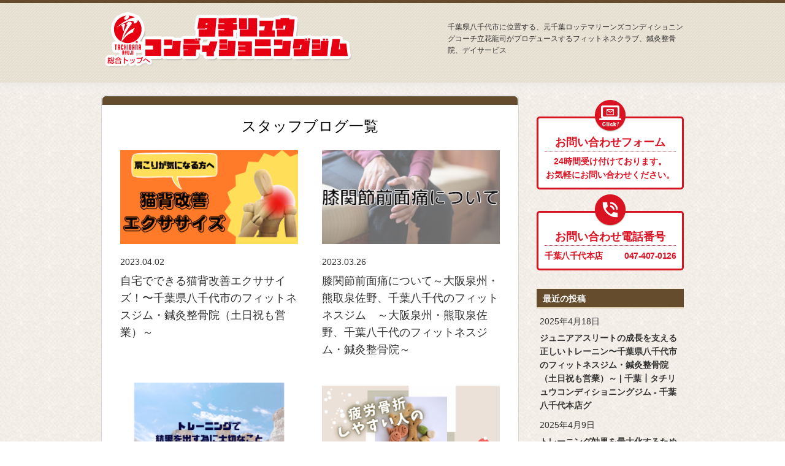

--- FILE ---
content_type: text/html; charset=UTF-8
request_url: https://tachiryugym.com/bloglist/page/4
body_size: 56949
content:

<!DOCTYPE html PUBLIC "-//W3C//DTD XHTML 1.0 Transitional//EN" "http://www.w3.org/TR/xhtml1/DTD/xhtml1-transitional.dtd">
<html xmlns="http://www.w3.org/1999/xhtml">
<head>
<!-- Google tag (gtag.js) -->
<script async src="https://www.googletagmanager.com/gtag/js?id=AW-10779988122"></script>
<script>
  window.dataLayer = window.dataLayer || [];
  function gtag(){dataLayer.push(arguments);}
  gtag('js', new Date());

  gtag('config', 'AW-10779988122');
</script>
	<meta http-equiv="Content-Type" content="text/html; charset=UTF-8" />
	<meta http-equiv="Content-Script-Type" content="text/javascript" />
	<meta http-equiv="Content-Style-Type" content="text/css" />
  <meta name="format-detection" content="telephone=no">

	<title>スタッフブログ一覧 | タチリュウコンディショニングジム 千葉八千代本店 - Part 4</title>
	<meta name="description" content="千葉八千代にある元千葉ロッテマリーンズコンディショニングコーチ立花龍司が監修するトレーニングジムです" />
	<meta name="keywords" content="千葉,八千代,スポーツクラブ,スポーツジム,立花龍司,タチリュウジム,TACHIRYU CONDITIONIN GYM,タチリュー,デイサービス,通所介護" />
	<link rel="stylesheet" href="https://tachiryugym.com/wp/wp-content/themes/tachiryugym2024/css/common-legacy-adjust.css" type="text/css" media="screen" />
	<link rel="stylesheet" href="https://tachiryugym.com/wp/wp-content/themes/tachiryugym2024/style.css" type="text/css" media="screen" />
	<link rel="stylesheet" href="https://tachiryugym.com/wp/wp-content/themes/tachiryugym2024/css/category.css" type="text/css" media="screen" />
	<link type="text/css" href="http://ajax.googleapis.com/ajax/libs/jqueryui/1/themes/ui-lightness/jquery-ui.css" rel="stylesheet" />

	<script type="text/javascript" src="https://ajax.googleapis.com/ajax/libs/jquery/1.7.2/jquery.min.js"></script>
	<script type="text/javascript" src="http://ajax.googleapis.com/ajax/libs/jqueryui/1/jquery-ui.min.js"></script>
	<script type="text/javascript" src="https://tachiryugym.com/wp/wp-content/themes/tachiryugym2024/js/jquery.smoothScroll.js"></script>
	<script type="text/javascript" src="https://tachiryugym.com/wp/wp-content/themes/tachiryugym2024/js/yuga.js"></script>



	<script type="text/javascript">
		$(function() {
			fade($('a img:not(".not, .allnot img")'));
			fade($('input.type'));
			function fade(nav){
				nav.hover(
					function(){
						$(this).stop().fadeTo(100,0.7);
					},
					function () {
						$(this).stop().fadeTo(100,1);
					}
				);
			}
		});
	</script>

	 <!-- 2017.01.05 -->
	<script>
	  (function(i,s,o,g,r,a,m){i['GoogleAnalyticsObject']=r;i[r]=i[r]||function(){
	  (i[r].q=i[r].q||[]).push(arguments)},i[r].l=1*new Date();a=s.createElement(o),
	  m=s.getElementsByTagName(o)[0];a.async=1;a.src=g;m.parentNode.insertBefore(a,m)
	  })(window,document,'script','https://www.google-analytics.com/analytics.js','ga');

	  ga('create', 'UA-89884318-1', 'auto');
	  ga('send', 'pageview');

	</script>
	
	<!-- <script type="text/javascript">

		var _gaq = _gaq || [];
		_gaq.push(['_setAccount', 'UA-39499552-1']);
		_gaq.push(['_trackPageview']);

		(function() {
			var ga = document.createElement('script'); ga.type = 'text/javascript'; ga.async = true;
			ga.src = ('https:' == document.location.protocol ? 'https://ssl' : 'http://www') + '.google-analytics.com/ga.js';
			var s = document.getElementsByTagName('script')[0]; s.parentNode.insertBefore(ga, s);
		})();

	</script> -->
    
    
  <link rel="shortcut icon" href="https://tachiryugym.com/wp/wp-content/themes/tachiryugym2024/images/new/favicon.ico">
  <link rel="apple-touch-icon" sizes="180x180" href="https://tachiryugym.com/wp/wp-content/themes/tachiryugym2024/images/new/apple-touch-icon-180x180.png">

<!-- All In One SEO Pack 3.7.0[725,768] -->
<link rel="prev" href="https://tachiryugym.com/bloglist/page/3" />
<link rel="next" href="https://tachiryugym.com/bloglist/page/5" />

<script type="application/ld+json" class="aioseop-schema">{"@context":"https://schema.org","@graph":[{"@type":"Organization","@id":"https://tachiryugym.com/#organization","url":"https://tachiryugym.com/","name":"タチリュウコンディショニングジム 千葉八千代本店","sameAs":[]},{"@type":"WebSite","@id":"https://tachiryugym.com/#website","url":"https://tachiryugym.com/","name":"タチリュウコンディショニングジム 千葉八千代本店","publisher":{"@id":"https://tachiryugym.com/#organization"}},{"@type":"CollectionPage","@id":"https://tachiryugym.com/bloglist#collectionpage","url":"https://tachiryugym.com/bloglist","inLanguage":"ja","name":"スタッフブログ一覧","isPartOf":{"@id":"https://tachiryugym.com/#website"},"breadcrumb":{"@id":"https://tachiryugym.com/bloglist#breadcrumblist"}},{"@type":"BreadcrumbList","@id":"https://tachiryugym.com/bloglist#breadcrumblist","itemListElement":[{"@type":"ListItem","position":1,"item":{"@type":"WebPage","@id":"https://tachiryugym.com/","url":"https://tachiryugym.com/","name":"タチリュウコンディショニングジム 千葉八千代本店"}},{"@type":"ListItem","position":2,"item":{"@type":"WebPage","@id":"https://tachiryugym.com/bloglist","url":"https://tachiryugym.com/bloglist","name":"スタッフブログ一覧"}}]}]}</script>
<link rel="canonical" href="https://tachiryugym.com/bloglist/page/4" />
<!-- All In One SEO Pack -->
<link rel='dns-prefetch' href='//s.w.org' />
<link rel="alternate" type="application/rss+xml" title="タチリュウコンディショニングジム 千葉八千代本店 &raquo; スタッフブログ一覧 カテゴリーのフィード" href="https://tachiryugym.com/bloglist/feed" />
		<script type="text/javascript">
			window._wpemojiSettings = {"baseUrl":"https:\/\/s.w.org\/images\/core\/emoji\/12.0.0-1\/72x72\/","ext":".png","svgUrl":"https:\/\/s.w.org\/images\/core\/emoji\/12.0.0-1\/svg\/","svgExt":".svg","source":{"concatemoji":"https:\/\/tachiryugym.com\/wp\/wp-includes\/js\/wp-emoji-release.min.js?ver=5.2.23"}};
			!function(e,a,t){var n,r,o,i=a.createElement("canvas"),p=i.getContext&&i.getContext("2d");function s(e,t){var a=String.fromCharCode;p.clearRect(0,0,i.width,i.height),p.fillText(a.apply(this,e),0,0);e=i.toDataURL();return p.clearRect(0,0,i.width,i.height),p.fillText(a.apply(this,t),0,0),e===i.toDataURL()}function c(e){var t=a.createElement("script");t.src=e,t.defer=t.type="text/javascript",a.getElementsByTagName("head")[0].appendChild(t)}for(o=Array("flag","emoji"),t.supports={everything:!0,everythingExceptFlag:!0},r=0;r<o.length;r++)t.supports[o[r]]=function(e){if(!p||!p.fillText)return!1;switch(p.textBaseline="top",p.font="600 32px Arial",e){case"flag":return s([55356,56826,55356,56819],[55356,56826,8203,55356,56819])?!1:!s([55356,57332,56128,56423,56128,56418,56128,56421,56128,56430,56128,56423,56128,56447],[55356,57332,8203,56128,56423,8203,56128,56418,8203,56128,56421,8203,56128,56430,8203,56128,56423,8203,56128,56447]);case"emoji":return!s([55357,56424,55356,57342,8205,55358,56605,8205,55357,56424,55356,57340],[55357,56424,55356,57342,8203,55358,56605,8203,55357,56424,55356,57340])}return!1}(o[r]),t.supports.everything=t.supports.everything&&t.supports[o[r]],"flag"!==o[r]&&(t.supports.everythingExceptFlag=t.supports.everythingExceptFlag&&t.supports[o[r]]);t.supports.everythingExceptFlag=t.supports.everythingExceptFlag&&!t.supports.flag,t.DOMReady=!1,t.readyCallback=function(){t.DOMReady=!0},t.supports.everything||(n=function(){t.readyCallback()},a.addEventListener?(a.addEventListener("DOMContentLoaded",n,!1),e.addEventListener("load",n,!1)):(e.attachEvent("onload",n),a.attachEvent("onreadystatechange",function(){"complete"===a.readyState&&t.readyCallback()})),(n=t.source||{}).concatemoji?c(n.concatemoji):n.wpemoji&&n.twemoji&&(c(n.twemoji),c(n.wpemoji)))}(window,document,window._wpemojiSettings);
		</script>
		<style type="text/css">
img.wp-smiley,
img.emoji {
	display: inline !important;
	border: none !important;
	box-shadow: none !important;
	height: 1em !important;
	width: 1em !important;
	margin: 0 .07em !important;
	vertical-align: -0.1em !important;
	background: none !important;
	padding: 0 !important;
}
</style>
	<link rel='stylesheet' id='sbi_styles-css'  href='https://tachiryugym.com/wp/wp-content/plugins/instagram-feed/css/sbi-styles.min.css?ver=6.6.1' type='text/css' media='all' />
<link rel='stylesheet' id='wp-block-library-css'  href='https://tachiryugym.com/wp/wp-includes/css/dist/block-library/style.min.css?ver=5.2.23' type='text/css' media='all' />
<link rel='stylesheet' id='wp-pagenavi-css'  href='https://tachiryugym.com/wp/wp-content/plugins/wp-pagenavi/pagenavi-css.css?ver=2.70' type='text/css' media='all' />
<link rel='stylesheet' id='wordpress-popular-posts-css-css'  href='https://tachiryugym.com/wp/wp-content/plugins/wordpress-popular-posts/assets/css/wpp.css?ver=5.2.4' type='text/css' media='all' />
<script type='application/json' id="wpp-json">
{"sampling_active":0,"sampling_rate":100,"ajax_url":"https:\/\/tachiryugym.com\/wp-json\/wordpress-popular-posts\/v1\/popular-posts","ID":0,"token":"75ff323ac8","lang":0,"debug":0}
</script>
<script type='text/javascript' src='https://tachiryugym.com/wp/wp-content/plugins/wordpress-popular-posts/assets/js/wpp.min.js?ver=5.2.4'></script>
<link rel='https://api.w.org/' href='https://tachiryugym.com/wp-json/' />
<link rel="EditURI" type="application/rsd+xml" title="RSD" href="https://tachiryugym.com/wp/xmlrpc.php?rsd" />
<link rel="wlwmanifest" type="application/wlwmanifest+xml" href="https://tachiryugym.com/wp/wp-includes/wlwmanifest.xml" /> 
<!-- Instagram Feed CSS -->
<style type="text/css">
#sb_instagram .sb_instagram_header, .sb_instagram_header {padding:0;}
#sb_instagram .sb_instagram_header h3, .sb_instagram_header h3::before {content: none!important;}
</style>
<style type="text/css">
.mw_wp_form .error-message { display: none; }
.mw_wp_form_error .error-message { display: block; color: #FFD700;font-weight: normal!important; }
.mw_wp_form .error {color:#FFD700!important;width: 100%;font-size: 12px!important;margin-top: 5px;}
</style>
<!-- Global site tag (gtag.js) - Google Analytics -->
<script async src="https://www.googletagmanager.com/gtag/js?id=UA-130242439-1"></script>
<script>
  window.dataLayer = window.dataLayer || [];
  function gtag(){dataLayer.push(arguments);}
  gtag('js', new Date());

  gtag('config', 'UA-130242439-1');
</script>



<!-- Global site tag (gtag.js) - Google Analytics -->
<script async src="https://www.googletagmanager.com/gtag/js?id=UA-125440128-1"></script>
<script>
  window.dataLayer = window.dataLayer || [];
  function gtag(){dataLayer.push(arguments);}
  gtag('js', new Date());

  gtag('config', 'UA-125440128-1');
</script>

<!-- Google tag (gtag.js) -->
<script async src="https://www.googletagmanager.com/gtag/js?id=G-N53GQH1RMN"></script>
<script>
  window.dataLayer = window.dataLayer || [];
  function gtag(){dataLayer.push(arguments);}
  gtag('js', new Date());

  gtag('config', 'G-N53GQH1RMN');
</script>

</head>
<body>

	<div id="header_eye">
		<div id="header">
			<div id="in_header">
				<h1><a href="https://tachiryugym.com/"><img src="https://tachiryugym.com/wp/wp-content/themes/tachiryugym2024/images/logo.png" alt="タチリュウコンディショニングジム"></a></h1>
				<h2>千葉県八千代市に位置する、元千葉ロッテマリーンズコンディショニングコーチ立花龍司がプロデュースするフィットネスクラブ、鍼灸整骨院、デイサービス</h2>
			</div><!--in_header-->
		</div><!--header-->
        

</div><!--header_eye-->

<div id="container" class="clearfix">
	<div id="main">
		<div class="mt10 mb30">
			<img src="https://tachiryugym.com/wp/wp-content/themes/tachiryugym2024/images/content_box_br_top.png" width="681" height="16">
			<div id="list-blog" class="contentBoxNoPaddingM clearfix">
				<h3 class="blogh3">
				スタッフブログ一覧</h3>
				
      <div id="blogListArea">
						
                
                    <dl>
                    <a href="https://tachiryugym.com/bloglist/10445"></a>
                      <dt><!--アイキャッチ画像あれば-->
                          <img src="https://tachiryugym.com/wp/wp-content/uploads/2023/04/ブログアイキャッチ-1.png" class="attachment-full size-full wp-post-image" alt="" srcset="https://tachiryugym.com/wp/wp-content/uploads/2023/04/ブログアイキャッチ-1.png 1200w, https://tachiryugym.com/wp/wp-content/uploads/2023/04/ブログアイキャッチ-1-300x158.png 300w, https://tachiryugym.com/wp/wp-content/uploads/2023/04/ブログアイキャッチ-1-768x403.png 768w, https://tachiryugym.com/wp/wp-content/uploads/2023/04/ブログアイキャッチ-1-1024x538.png 1024w" sizes="(max-width: 1200px) 100vw, 1200px" />                                                </dt>
                        <dd class="date">2023.04.02<span class="%e3%82%b8%e3%83%a0">ジム</span></dd>
                        <dd class="ttl">自宅でできる猫背改善エクササイズ！〜千葉県八千代市のフィットネスジム・鍼灸整骨院（土日祝も営業）～</dd>
                    </dl>
                

						
                
                    <dl>
                    <a href="https://tachiryugym.com/%e5%ba%97%e8%88%97/kumatori_blog/10365"></a>
                      <dt><!--アイキャッチ画像あれば-->
                          <img src="https://tachiryugym.com/wp/wp-content/uploads/2023/03/膝関節前面痛について.png" class="attachment-full size-full wp-post-image" alt="" srcset="https://tachiryugym.com/wp/wp-content/uploads/2023/03/膝関節前面痛について.png 1200w, https://tachiryugym.com/wp/wp-content/uploads/2023/03/膝関節前面痛について-300x158.png 300w, https://tachiryugym.com/wp/wp-content/uploads/2023/03/膝関節前面痛について-768x403.png 768w, https://tachiryugym.com/wp/wp-content/uploads/2023/03/膝関節前面痛について-1024x538.png 1024w" sizes="(max-width: 1200px) 100vw, 1200px" />                                                </dt>
                        <dd class="date">2023.03.26<span class="%e3%82%b8%e3%83%a0">ジム</span></dd>
                        <dd class="ttl">膝関節前面痛について～大阪泉州・熊取泉佐野、千葉八千代のフィットネスジム　～大阪泉州・熊取泉佐野、千葉八千代のフィットネスジム・鍼灸整骨院～</dd>
                    </dl>
                

						
                
                    <dl>
                    <a href="https://tachiryugym.com/%e5%ba%97%e8%88%97/kumatori_blog/10388"></a>
                      <dt><!--アイキャッチ画像あれば-->
                          <img src="https://tachiryugym.com/wp/wp-content/uploads/2023/03/6EC692A6-AEBE-47EC-8094-1B5F7BAECD23.png" class="attachment-full size-full wp-post-image" alt="" srcset="https://tachiryugym.com/wp/wp-content/uploads/2023/03/6EC692A6-AEBE-47EC-8094-1B5F7BAECD23.png 1200w, https://tachiryugym.com/wp/wp-content/uploads/2023/03/6EC692A6-AEBE-47EC-8094-1B5F7BAECD23-300x169.png 300w, https://tachiryugym.com/wp/wp-content/uploads/2023/03/6EC692A6-AEBE-47EC-8094-1B5F7BAECD23-768x432.png 768w, https://tachiryugym.com/wp/wp-content/uploads/2023/03/6EC692A6-AEBE-47EC-8094-1B5F7BAECD23-1024x576.png 1024w" sizes="(max-width: 1200px) 100vw, 1200px" />                                                </dt>
                        <dd class="date">2023.03.19<span class="bloglist">スタッフブログ一覧</span></dd>
                        <dd class="ttl">トレーニングで結果を出す為に大切なこと～大阪泉州・熊取泉佐野、千葉八千代のフィットネスジム</dd>
                    </dl>
                

						
                
                    <dl>
                    <a href="https://tachiryugym.com/bloglist/10355"></a>
                      <dt><!--アイキャッチ画像あれば-->
                          <img src="https://tachiryugym.com/wp/wp-content/uploads/2023/03/81E8981B-6B49-464C-91A7-D3FE38C4E4D8.png" class="attachment-full size-full wp-post-image" alt="" srcset="https://tachiryugym.com/wp/wp-content/uploads/2023/03/81E8981B-6B49-464C-91A7-D3FE38C4E4D8.png 1200w, https://tachiryugym.com/wp/wp-content/uploads/2023/03/81E8981B-6B49-464C-91A7-D3FE38C4E4D8-300x158.png 300w, https://tachiryugym.com/wp/wp-content/uploads/2023/03/81E8981B-6B49-464C-91A7-D3FE38C4E4D8-768x403.png 768w, https://tachiryugym.com/wp/wp-content/uploads/2023/03/81E8981B-6B49-464C-91A7-D3FE38C4E4D8-1024x538.png 1024w" sizes="(max-width: 1200px) 100vw, 1200px" />                                                </dt>
                        <dd class="date">2023.03.12<span class="bloglist">スタッフブログ一覧</span></dd>
                        <dd class="ttl">疲労骨折しやすい人の特徴〜千葉県八千代市のフィットネスジム・鍼灸整骨院（土日祝も営業）～</dd>
                    </dl>
                

						
                
                    <dl>
                    <a href="https://tachiryugym.com/bloglist/10338"></a>
                      <dt><!--アイキャッチ画像あれば-->
                          <img src="https://tachiryugym.com/wp/wp-content/uploads/2023/03/タチリュウ-Instagram.png" class="attachment-full size-full wp-post-image" alt="" srcset="https://tachiryugym.com/wp/wp-content/uploads/2023/03/タチリュウ-Instagram.png 1200w, https://tachiryugym.com/wp/wp-content/uploads/2023/03/タチリュウ-Instagram-300x158.png 300w, https://tachiryugym.com/wp/wp-content/uploads/2023/03/タチリュウ-Instagram-768x403.png 768w, https://tachiryugym.com/wp/wp-content/uploads/2023/03/タチリュウ-Instagram-1024x538.png 1024w" sizes="(max-width: 1200px) 100vw, 1200px" />                                                </dt>
                        <dd class="date">2023.03.05<span class="%ef%bd%ba%ef%be%9e%ef%bd%b0%ef%be%99%ef%be%83%ef%be%9e%ef%be%9d%ef%bd%b4%ef%bd%b2%ef%bd%bc%ef%be%9e%ef%bd%bd%ef%bd%b8%ef%bd%b0%ef%be%99">ｺﾞｰﾙﾃﾞﾝｴｲｼﾞｽｸｰﾙ</span></dd>
                        <dd class="ttl">ゴールデンエイジスクール体験会開催中！〜千葉県八千代市のフィットネスジム・鍼灸整骨院（土日祝も営業）～</dd>
                    </dl>
                

						
                
                    <dl>
                    <a href="https://tachiryugym.com/%e5%ba%97%e8%88%97/kumatori_blog/10312"></a>
                      <dt><!--アイキャッチ画像あれば-->
                          <img src="https://tachiryugym.com/wp/wp-content/uploads/2023/02/3A273B75-24E1-4E52-A032-D55E5F9CED26.jpeg" class="attachment-full size-full wp-post-image" alt="" srcset="https://tachiryugym.com/wp/wp-content/uploads/2023/02/3A273B75-24E1-4E52-A032-D55E5F9CED26.jpeg 588w, https://tachiryugym.com/wp/wp-content/uploads/2023/02/3A273B75-24E1-4E52-A032-D55E5F9CED26-300x192.jpeg 300w" sizes="(max-width: 588px) 100vw, 588px" />                                                </dt>
                        <dd class="date">2023.02.19<span class="%ef%bd%ba%ef%be%9e%ef%bd%b0%ef%be%99%ef%be%83%ef%be%9e%ef%be%9d%ef%bd%b4%ef%bd%b2%ef%bd%bc%ef%be%9e%ef%bd%bd%ef%bd%b8%ef%bd%b0%ef%be%99">ｺﾞｰﾙﾃﾞﾝｴｲｼﾞｽｸｰﾙ</span></dd>
                        <dd class="ttl">大人気！GAS3月イベント〜脚を飛躍的に速くする編〜</dd>
                    </dl>
                

						
                
                    <dl>
                    <a href="https://tachiryugym.com/bloglist/10292"></a>
                      <dt><!--アイキャッチ画像あれば-->
                          <img src="https://tachiryugym.com/wp/wp-content/uploads/2023/02/41B74445-F8D6-49C1-BC00-D9A74F99973C.png" class="attachment-full size-full wp-post-image" alt="" srcset="https://tachiryugym.com/wp/wp-content/uploads/2023/02/41B74445-F8D6-49C1-BC00-D9A74F99973C.png 1200w, https://tachiryugym.com/wp/wp-content/uploads/2023/02/41B74445-F8D6-49C1-BC00-D9A74F99973C-300x158.png 300w, https://tachiryugym.com/wp/wp-content/uploads/2023/02/41B74445-F8D6-49C1-BC00-D9A74F99973C-768x403.png 768w, https://tachiryugym.com/wp/wp-content/uploads/2023/02/41B74445-F8D6-49C1-BC00-D9A74F99973C-1024x538.png 1024w" sizes="(max-width: 1200px) 100vw, 1200px" />                                                </dt>
                        <dd class="date">2023.02.12<span class="bloglist">スタッフブログ一覧</span></dd>
                        <dd class="ttl">歩行中の膝の引っかかり…   棚障害かも？ 〜千葉県八千代市のフィットネスジム・鍼灸整骨院（土日祝も営業）～</dd>
                    </dl>
                

						
                
                    <dl>
                    <a href="https://tachiryugym.com/bloglist/10272"></a>
                      <dt><!--アイキャッチ画像あれば-->
                          <img src="https://tachiryugym.com/wp/wp-content/uploads/2023/02/ブログアイキャッチ.png" class="attachment-full size-full wp-post-image" alt="" srcset="https://tachiryugym.com/wp/wp-content/uploads/2023/02/ブログアイキャッチ.png 1200w, https://tachiryugym.com/wp/wp-content/uploads/2023/02/ブログアイキャッチ-300x158.png 300w, https://tachiryugym.com/wp/wp-content/uploads/2023/02/ブログアイキャッチ-768x403.png 768w, https://tachiryugym.com/wp/wp-content/uploads/2023/02/ブログアイキャッチ-1024x538.png 1024w" sizes="(max-width: 1200px) 100vw, 1200px" />                                                </dt>
                        <dd class="date">2023.02.05<span class="%e3%82%b8%e3%83%a0">ジム</span></dd>
                        <dd class="ttl">動作の質を上げるウォーミングアップ〜千葉県八千代市のフィットネスジム・鍼灸整骨院（土日祝も営業）～</dd>
                    </dl>
                

						
                
                    <dl>
                    <a href="https://tachiryugym.com/%e5%ba%97%e8%88%97/kumatori_blog/10251"></a>
                      <dt><!--アイキャッチ画像あれば-->
                          <img src="https://tachiryugym.com/wp/wp-content/uploads/2023/01/～超音波治療器～.png" class="attachment-full size-full wp-post-image" alt="" srcset="https://tachiryugym.com/wp/wp-content/uploads/2023/01/～超音波治療器～.png 1200w, https://tachiryugym.com/wp/wp-content/uploads/2023/01/～超音波治療器～-300x158.png 300w, https://tachiryugym.com/wp/wp-content/uploads/2023/01/～超音波治療器～-768x403.png 768w, https://tachiryugym.com/wp/wp-content/uploads/2023/01/～超音波治療器～-1024x538.png 1024w" sizes="(max-width: 1200px) 100vw, 1200px" />                                                </dt>
                        <dd class="date">2023.01.22<span class="%e3%82%b8%e3%83%a0">ジム</span></dd>
                        <dd class="ttl">超音波治療器～大阪泉州・熊取泉佐野、千葉八千代のフィットネスジム　～大阪泉州・熊取泉佐野、千葉八千代のフィットネスジム・鍼灸整骨院～</dd>
                    </dl>
                

						
                
                    <dl>
                    <a href="https://tachiryugym.com/%e5%ba%97%e8%88%97/kumatori_blog/10239"></a>
                      <dt><!--アイキャッチ画像あれば-->
                          <img src="https://tachiryugym.com/wp/wp-content/uploads/2023/01/295F5048-1A1B-4F41-9B88-4943BAFE41A3.png" class="attachment-full size-full wp-post-image" alt="" srcset="https://tachiryugym.com/wp/wp-content/uploads/2023/01/295F5048-1A1B-4F41-9B88-4943BAFE41A3.png 1920w, https://tachiryugym.com/wp/wp-content/uploads/2023/01/295F5048-1A1B-4F41-9B88-4943BAFE41A3-300x169.png 300w, https://tachiryugym.com/wp/wp-content/uploads/2023/01/295F5048-1A1B-4F41-9B88-4943BAFE41A3-768x432.png 768w, https://tachiryugym.com/wp/wp-content/uploads/2023/01/295F5048-1A1B-4F41-9B88-4943BAFE41A3-1024x576.png 1024w" sizes="(max-width: 1920px) 100vw, 1920px" />                                                </dt>
                        <dd class="date">2023.01.15<span class="%e3%82%b8%e3%83%a0">ジム</span></dd>
                        <dd class="ttl">会員様が当ジムへ通う理由～大阪泉州・熊取泉佐野、千葉八千代のフィットネスジム　～大阪泉州・熊取泉佐野、千葉八千代のフィットネスジム・鍼灸整骨院～</dd>
                    </dl>
                

						
                
                    <dl>
                    <a href="https://tachiryugym.com/%e5%ba%97%e8%88%97/narashino_blog/10229"></a>
                      <dt><!--アイキャッチ画像あれば-->
                          <img src="https://tachiryugym.com/wp/wp-content/uploads/2023/01/ダークカラーとクリーム色-スペシャルコーヒー-写真コラージュ.png" class="attachment-full size-full wp-post-image" alt="" srcset="https://tachiryugym.com/wp/wp-content/uploads/2023/01/ダークカラーとクリーム色-スペシャルコーヒー-写真コラージュ.png 1200w, https://tachiryugym.com/wp/wp-content/uploads/2023/01/ダークカラーとクリーム色-スペシャルコーヒー-写真コラージュ-300x158.png 300w, https://tachiryugym.com/wp/wp-content/uploads/2023/01/ダークカラーとクリーム色-スペシャルコーヒー-写真コラージュ-768x403.png 768w, https://tachiryugym.com/wp/wp-content/uploads/2023/01/ダークカラーとクリーム色-スペシャルコーヒー-写真コラージュ-1024x538.png 1024w" sizes="(max-width: 1200px) 100vw, 1200px" />                                                </dt>
                        <dd class="date">2023.01.08<span class="bloglist">スタッフブログ一覧</span></dd>
                        <dd class="ttl">頑固な胃の痛み、胃もたれに効くツボは…？〜千葉県八千代市のフィットネスジム・鍼灸整骨院（土日祝も営業）～</dd>
                    </dl>
                

						
                
                    <dl>
                    <a href="https://tachiryugym.com/%e5%ba%97%e8%88%97/kumatori_blog/10209"></a>
                      <dt><!--アイキャッチ画像あれば-->
                          <img src="https://tachiryugym.com/wp/wp-content/uploads/2022/12/スポーツ傷害.png" class="attachment-full size-full wp-post-image" alt="" srcset="https://tachiryugym.com/wp/wp-content/uploads/2022/12/スポーツ傷害.png 1200w, https://tachiryugym.com/wp/wp-content/uploads/2022/12/スポーツ傷害-300x158.png 300w, https://tachiryugym.com/wp/wp-content/uploads/2022/12/スポーツ傷害-768x403.png 768w, https://tachiryugym.com/wp/wp-content/uploads/2022/12/スポーツ傷害-1024x538.png 1024w" sizes="(max-width: 1200px) 100vw, 1200px" />                                                </dt>
                        <dd class="date">2022.12.25<span class="%e3%82%b8%e3%83%a0">ジム</span></dd>
                        <dd class="ttl">学生のスポーツ傷害はなぜ起こるの？　～大阪泉州・熊取泉佐野、千葉八千代のフィットネスジム　～大阪泉州・熊取泉佐野、千葉八千代のフィットネスジム・鍼灸整骨院～</dd>
                    </dl>
                

						
                
                    <dl>
                    <a href="https://tachiryugym.com/%e5%ba%97%e8%88%97/kumatori_blog/10194"></a>
                      <dt><!--アイキャッチ画像あれば-->
                          <img src="https://tachiryugym.com/wp/wp-content/uploads/2022/12/4C2D9BE9-0009-4E7B-939B-E75543EF48B2.png" class="attachment-full size-full wp-post-image" alt="" srcset="https://tachiryugym.com/wp/wp-content/uploads/2022/12/4C2D9BE9-0009-4E7B-939B-E75543EF48B2.png 1920w, https://tachiryugym.com/wp/wp-content/uploads/2022/12/4C2D9BE9-0009-4E7B-939B-E75543EF48B2-300x169.png 300w, https://tachiryugym.com/wp/wp-content/uploads/2022/12/4C2D9BE9-0009-4E7B-939B-E75543EF48B2-768x432.png 768w, https://tachiryugym.com/wp/wp-content/uploads/2022/12/4C2D9BE9-0009-4E7B-939B-E75543EF48B2-1024x576.png 1024w" sizes="(max-width: 1920px) 100vw, 1920px" />                                                </dt>
                        <dd class="date">2022.12.18<span class="%e3%82%b8%e3%83%a0">ジム</span></dd>
                        <dd class="ttl">あなた自身の目標の叶え方知っていますか？　～大阪泉州・熊取泉佐野、千葉八千代のフィットネスジム　～大阪泉州・熊取泉佐野、千葉八千代のフィットネスジム・鍼灸整骨院～</dd>
                    </dl>
                

						
                
                    <dl>
                    <a href="https://tachiryugym.com/news/10184"></a>
                      <dt><!--アイキャッチ画像あれば-->
                          <img src="https://tachiryugym.com/wp/wp-content/uploads/2022/12/9EFFE259-D65C-42CA-84A6-9E43E525860D.png" class="attachment-full size-full wp-post-image" alt="" srcset="https://tachiryugym.com/wp/wp-content/uploads/2022/12/9EFFE259-D65C-42CA-84A6-9E43E525860D.png 1200w, https://tachiryugym.com/wp/wp-content/uploads/2022/12/9EFFE259-D65C-42CA-84A6-9E43E525860D-300x158.png 300w, https://tachiryugym.com/wp/wp-content/uploads/2022/12/9EFFE259-D65C-42CA-84A6-9E43E525860D-768x403.png 768w, https://tachiryugym.com/wp/wp-content/uploads/2022/12/9EFFE259-D65C-42CA-84A6-9E43E525860D-1024x538.png 1024w" sizes="(max-width: 1200px) 100vw, 1200px" />                                                </dt>
                        <dd class="date">2022.12.11<span class="bloglist">スタッフブログ一覧</span></dd>
                        <dd class="ttl">レディース鍼灸とは？〜千葉県八千代市のフィットネスジム・鍼灸整骨院（土日祝も営業）～</dd>
                    </dl>
                

			
            			      </div>
      <div class='wp-pagenavi'>
<a class="first" href="https://tachiryugym.com/bloglist/">1</a><a class="previouspostslink" rel="prev" href="https://tachiryugym.com/bloglist/page/3">«</a><span class='extend'>...</span><a class="page smaller" title="Page 2" href="https://tachiryugym.com/bloglist/page/2">2</a><a class="page smaller" title="Page 3" href="https://tachiryugym.com/bloglist/page/3">3</a><span class='current'>4</span><a class="page larger" title="Page 5" href="https://tachiryugym.com/bloglist/page/5">5</a><a class="page larger" title="Page 6" href="https://tachiryugym.com/bloglist/page/6">6</a><span class='extend'>...</span><a class="larger page" title="Page 10" href="https://tachiryugym.com/bloglist/page/10">10</a><a class="larger page" title="Page 20" href="https://tachiryugym.com/bloglist/page/20">20</a><a class="larger page" title="Page 30" href="https://tachiryugym.com/bloglist/page/30">30</a><span class='extend'>...</span><a class="nextpostslink" rel="next" href="https://tachiryugym.com/bloglist/page/5">»</a><a class="last" href="https://tachiryugym.com/bloglist/page/38">38</a>
</div>			<div class="link-btn3 clearfix"><a href="https://tachiryugym.com/bloglist/八千代本店">八千代の一覧はこちら</a><a href="http://ameblo.jp/tachiryu/" target="_blank">過去の記事はこちら</a></div>
            

			</div>

			<img src="https://tachiryugym.com/wp/wp-content/themes/tachiryugym2024/images/content_box_m_bottom.png" width="681" height="11">
		</div>
	</div>

<div id="side">
<div class="sideInquiryWrap">
  <dl class="sideInquiryInner">
    <a href="https://tachiryugym.com/#inquiry" target="_blank"></a>
    <dt>お問い合わせフォーム</dt>
    <dd>24時間受け付けております。<br>お気軽にお問い合わせください。</dd>
  </dl>
  <dl class="sideInquiryInner">
    <dt>お問い合わせ電話番号</dt>
    <dd><dl><dt>千葉八千代本店</dt><dd>047-407-0126</dd></dl>
    <!--<dl><dt>大阪熊取店</dt><dd>072-452-9543</dd></dl>--></dd></dl>
</div>

<!-- ウィジェットの表示　人気記事一覧 -->
<div id="widgetArea">
		<div id="side_widget_recent_entries">		<h3>最近の投稿</h3>		<ul>
											<li>
					<a href="https://tachiryugym.com/%e6%9c%aa%e5%88%86%e9%a1%9e/11458">ジュニアアスリートの成長を支える正しいトレーニン〜千葉県八千代市のフィットネスジム・鍼灸整骨院（土日祝も営業）～ | 千葉┃タチリュウコンディショニングジム - 千葉八千代本店グ</a>
											<span class="post-date">2025年4月18日</span>
									</li>
											<li>
					<a href="https://tachiryugym.com/%e6%9c%aa%e5%88%86%e9%a1%9e/11449">トレーニング効果を最大化するための3つのポイント〜千葉県八千代市のフィットネスジム・鍼灸整骨院（土日祝も営業）～ | 千葉┃タチリュウコンディショニングジム - 千葉八千代本店</a>
											<span class="post-date">2025年4月9日</span>
									</li>
											<li>
					<a href="https://tachiryugym.com/%e3%82%b8%e3%83%a0/11216">ジュニアアスリートのトレーニング指導〜千葉県八千代市のフィットネスジム・鍼灸整骨院（土日祝も営業）～ | 千葉┃タチリュウコンディショニングジム - 千葉八千代本店</a>
											<span class="post-date">2024年8月22日</span>
									</li>
					</ul>
		</div>
<div id="side_popular-posts">
<h3>人気記事一覧</h3><!-- cached -->
<!-- WordPress Popular Posts -->

<ul class="wpp-list wpp-list-with-thumbnails">
<li>
<a href="https://tachiryugym.com/%e5%ba%97%e8%88%97/kumatori_blog/3727" title="手足のしびれ、脱力感。それは、カリウム不足かも！？～タチリュウジム・舞くまとり鍼灸整骨院～" target="_self"><img src="https://tachiryugym.com/wp/wp-content/uploads/wordpress-popular-posts/3727-featured-75x75.jpg" width="75" height="75" alt="" class="wpp-thumbnail wpp_featured wpp_cached_thumb" loading="lazy" /></a>
<a href="https://tachiryugym.com/%e5%ba%97%e8%88%97/kumatori_blog/3727" title="手足のしびれ、脱力感。それは、カリウム不足かも！？～タチリュウジム・舞くまとり鍼灸整骨院～" class="wpp-post-title" target="_self">手足のしびれ、脱力感。それは、カリウム...</a>
 <span class="wpp-meta post-stats"><span class="wpp-views">26,456件のビュー</span></span>
</li>
<li>
<a href="https://tachiryugym.com/bloglist/4455" title="『筋肉痛とケガの違い　〜大阪府 泉佐野 土日も診療のタチリュウジム・タチリュウ鍼灸整骨院〜" target="_self"><img src="https://tachiryugym.com/wp/wp-content/uploads/wordpress-popular-posts/4455-featured-75x75.jpg" width="75" height="75" alt="" class="wpp-thumbnail wpp_featured wpp_cached_thumb" loading="lazy" /></a>
<a href="https://tachiryugym.com/bloglist/4455" title="『筋肉痛とケガの違い　〜大阪府 泉佐野 土日も診療のタチリュウジム・タチリュウ鍼灸整骨院〜" class="wpp-post-title" target="_self">『筋肉痛とケガの違い　〜大阪府 泉佐野...</a>
 <span class="wpp-meta post-stats"><span class="wpp-views">12,556件のビュー</span></span>
</li>
<li>
<a href="" title="スタッフ紹介　大阪熊取店" target="_self"><img src="https://tachiryugym.com/wp/wp-content/plugins/wordpress-popular-posts/assets/images/no_thumb.jpg" width="75" height="75" alt="" class="wpp-thumbnail wpp_featured wpp_def_no_src" loading="lazy" /></a>
<a href="" title="スタッフ紹介　大阪熊取店" class="wpp-post-title" target="_self">スタッフ紹介　大阪熊取店...</a>
 <span class="wpp-meta post-stats"><span class="wpp-views">2,464件のビュー</span></span>
</li>
</ul>

</div>
<div id="side_widget_search"><h3>過去ブログ記事検索</h3><form method="get" action="https://tachiryugym.com/">
    <input type="text" name="s" value="" placeholder="キーワードを入力">
    <input type="submit" value="">
</form></div><div id="side_widget_categories"><h3>カテゴリー</h3>		<ul>
				<li class="cat-item cat-item-35"><a href="https://tachiryugym.com/staff-intr" title="2022年1月追加　スタッフ紹介ページ用">[スタッフ紹介] <span>(11)</span></a>
</li>
	<li class="cat-item cat-item-54"><a href="https://tachiryugym.com/blogs">blogs <span>(1)</span></a>
</li>
	<li class="cat-item cat-item-53"><a href="https://tachiryugym.com/news-2">news <span>(2)</span></a>
</li>
	<li class="cat-item cat-item-34"><a href="https://tachiryugym.com/%ef%bd%ba%ef%be%9e%ef%bd%b0%ef%be%99%ef%be%83%ef%be%9e%ef%be%9d%ef%bd%b4%ef%bd%b2%ef%bd%bc%ef%be%9e%ef%bd%bd%ef%bd%b8%ef%bd%b0%ef%be%99">ｺﾞｰﾙﾃﾞﾝｴｲｼﾞｽｸｰﾙ <span>(93)</span></a>
</li>
	<li class="cat-item cat-item-15"><a href="https://tachiryugym.com/%e3%82%b8%e3%83%a0">ジム <span>(253)</span></a>
</li>
	<li class="cat-item cat-item-5 current-cat"><a href="https://tachiryugym.com/bloglist">スタッフブログ一覧 <span>(529)</span></a>
</li>
	<li class="cat-item cat-item-25"><a href="https://tachiryugym.com/%e3%82%b9%e3%82%bf%e3%83%83%e3%83%95%e7%b4%b9%e4%bb%8b">スタッフ紹介 <span>(5)</span></a>
</li>
	<li class="cat-item cat-item-26"><a href="https://tachiryugym.com/%e3%83%87%e3%82%a4%e3%82%b5%e3%83%bc%e3%83%93%e3%82%b9">デイサービス <span>(17)</span></a>
</li>
	<li class="cat-item cat-item-2"><a href="https://tachiryugym.com/news">ニュース <span>(13)</span></a>
</li>
	<li class="cat-item cat-item-27"><a href="https://tachiryugym.com/%e3%82%88%e3%81%8f%e3%81%82%e3%82%8b%e7%97%87%e7%8a%b6">よくある症状 <span>(34)</span></a>
</li>
	<li class="cat-item cat-item-33"><a href="https://tachiryugym.com/%e5%85%ab%e5%8d%83%e4%bb%a3%e6%9c%ac%e5%ba%97">八千代本店 <span>(210)</span></a>
</li>
	<li class="cat-item cat-item-36"><a href="https://tachiryugym.com/staff-intr/staff-intr-chiba-gym" title="2022年1月追加　スタッフ紹介ページ用">千葉ジムスタッフ <span>(7)</span></a>
</li>
	<li class="cat-item cat-item-37"><a href="https://tachiryugym.com/staff-intr/staff-intr-chiba-academy" title="2022年1月追加　スタッフ紹介ページ用">千葉整骨院スタッフ <span>(14)</span></a>
</li>
	<li class="cat-item cat-item-38"><a href="https://tachiryugym.com/staff-intr/staff-intr-osaka-gym" title="2022年1月追加　スタッフ紹介ページ用">大阪ジムスタッフ <span>(32)</span></a>
</li>
	<li class="cat-item cat-item-39"><a href="https://tachiryugym.com/staff-intr/staff-intr-osaka-academy" title="2022年1月追加　スタッフ紹介ページ用">大阪整骨院スタッフ <span>(2)</span></a>
</li>
	<li class="cat-item cat-item-28"><a href="https://tachiryugym.com/%e5%ba%97%e8%88%97">店舗 <span>(38)</span></a>
</li>
	<li class="cat-item cat-item-19"><a href="https://tachiryugym.com/%e6%95%b4%e9%aa%a8%e9%99%a2">整骨院 <span>(154)</span></a>
</li>
	<li class="cat-item cat-item-1"><a href="https://tachiryugym.com/%e6%9c%aa%e5%88%86%e9%a1%9e">未分類 <span>(42)</span></a>
</li>
	<li class="cat-item cat-item-22"><a href="https://tachiryugym.com/%e6%b3%89%e4%bd%90%e9%87%8e">泉佐野 <span>(174)</span></a>
</li>
	<li class="cat-item cat-item-3"><a href="https://tachiryugym.com/%e5%ba%97%e8%88%97/kumatori_blog">熊取 <span>(437)</span></a>
</li>
	<li class="cat-item cat-item-4"><a href="https://tachiryugym.com/%e5%ba%97%e8%88%97/narashino_blog">習志野 <span>(220)</span></a>
</li>
	<li class="cat-item cat-item-31"><a href="https://tachiryugym.com/%e8%a8%aa%e5%95%8f%e9%8d%bc%e7%81%b8">訪問鍼灸 <span>(9)</span></a>
</li>
	<li class="cat-item cat-item-32"><a href="https://tachiryugym.com/%e9%87%8d%e8%a6%81%e3%81%aa%e3%81%8a%e7%9f%a5%e3%82%89%e3%81%9b">重要なお知らせ <span>(15)</span></a>
</li>
		</ul>
			</div><div id="side_widget_archives2"><h3>月別アーカイブ</h3><ul class="yearArchiveList"><li><span class="year">2025年</span><ul class="eachYear"><li class="singleList"><a href='https://tachiryugym.com/date/2025/04' title='2025年4月'>4月<span> (4)</span></a></li>
</ul></li>
<li><span class="year">2024年</span><ul class="eachYear"><li class="singleList"><a href='https://tachiryugym.com/date/2024/08' title='2024年8月'>8月<span> (2)</span></a></li>
<li class="singleList"><a href='https://tachiryugym.com/date/2024/07' title='2024年7月'>7月<span> (1)</span></a></li>
<li class="singleList"><a href='https://tachiryugym.com/date/2024/06' title='2024年6月'>6月<span> (1)</span></a></li>
<li class="singleList"><a href='https://tachiryugym.com/date/2024/05' title='2024年5月'>5月<span> (1)</span></a></li>
<li class="singleList"><a href='https://tachiryugym.com/date/2024/04' title='2024年4月'>4月<span> (2)</span></a></li>
<li class="singleList"><a href='https://tachiryugym.com/date/2024/03' title='2024年3月'>3月<span> (3)</span></a></li>
<li class="singleList"><a href='https://tachiryugym.com/date/2024/02' title='2024年2月'>2月<span> (2)</span></a></li>
<li class="singleList"><a href='https://tachiryugym.com/date/2024/01' title='2024年1月'>1月<span> (2)</span></a></li>
</ul></li>
<li><span class="year">2023年</span><ul class="eachYear"><li class="singleList"><a href='https://tachiryugym.com/date/2023/12' title='2023年12月'>12月<span> (2)</span></a></li>
<li class="singleList"><a href='https://tachiryugym.com/date/2023/11' title='2023年11月'>11月<span> (4)</span></a></li>
<li class="singleList"><a href='https://tachiryugym.com/date/2023/10' title='2023年10月'>10月<span> (3)</span></a></li>
<li class="singleList"><a href='https://tachiryugym.com/date/2023/09' title='2023年9月'>9月<span> (4)</span></a></li>
<li class="singleList"><a href='https://tachiryugym.com/date/2023/08' title='2023年8月'>8月<span> (4)</span></a></li>
<li class="singleList"><a href='https://tachiryugym.com/date/2023/07' title='2023年7月'>7月<span> (4)</span></a></li>
<li class="singleList"><a href='https://tachiryugym.com/date/2023/06' title='2023年6月'>6月<span> (4)</span></a></li>
<li class="singleList"><a href='https://tachiryugym.com/date/2023/05' title='2023年5月'>5月<span> (4)</span></a></li>
<li class="singleList"><a href='https://tachiryugym.com/date/2023/04' title='2023年4月'>4月<span> (4)</span></a></li>
<li class="singleList"><a href='https://tachiryugym.com/date/2023/03' title='2023年3月'>3月<span> (5)</span></a></li>
<li class="singleList"><a href='https://tachiryugym.com/date/2023/02' title='2023年2月'>2月<span> (4)</span></a></li>
<li class="singleList"><a href='https://tachiryugym.com/date/2023/01' title='2023年1月'>1月<span> (3)</span></a></li>
</ul></li>
<li><span class="year">2022年</span><ul class="eachYear"><li class="singleList"><a href='https://tachiryugym.com/date/2022/12' title='2022年12月'>12月<span> (3)</span></a></li>
<li class="singleList"><a href='https://tachiryugym.com/date/2022/11' title='2022年11月'>11月<span> (4)</span></a></li>
<li class="singleList"><a href='https://tachiryugym.com/date/2022/10' title='2022年10月'>10月<span> (4)</span></a></li>
<li class="singleList"><a href='https://tachiryugym.com/date/2022/09' title='2022年9月'>9月<span> (4)</span></a></li>
<li class="singleList"><a href='https://tachiryugym.com/date/2022/08' title='2022年8月'>8月<span> (4)</span></a></li>
<li class="singleList"><a href='https://tachiryugym.com/date/2022/07' title='2022年7月'>7月<span> (4)</span></a></li>
<li class="singleList"><a href='https://tachiryugym.com/date/2022/06' title='2022年6月'>6月<span> (5)</span></a></li>
<li class="singleList"><a href='https://tachiryugym.com/date/2022/05' title='2022年5月'>5月<span> (4)</span></a></li>
<li class="singleList"><a href='https://tachiryugym.com/date/2022/04' title='2022年4月'>4月<span> (6)</span></a></li>
<li class="singleList"><a href='https://tachiryugym.com/date/2022/03' title='2022年3月'>3月<span> (5)</span></a></li>
<li class="singleList"><a href='https://tachiryugym.com/date/2022/02' title='2022年2月'>2月<span> (6)</span></a></li>
<li class="singleList"><a href='https://tachiryugym.com/date/2022/01' title='2022年1月'>1月<span> (6)</span></a></li>
</ul></li>
<li><span class="year">2021年</span><ul class="eachYear"><li class="singleList"><a href='https://tachiryugym.com/date/2021/12' title='2021年12月'>12月<span> (6)</span></a></li>
<li class="singleList"><a href='https://tachiryugym.com/date/2021/11' title='2021年11月'>11月<span> (6)</span></a></li>
<li class="singleList"><a href='https://tachiryugym.com/date/2021/10' title='2021年10月'>10月<span> (7)</span></a></li>
<li class="singleList"><a href='https://tachiryugym.com/date/2021/09' title='2021年9月'>9月<span> (8)</span></a></li>
<li class="singleList"><a href='https://tachiryugym.com/date/2021/08' title='2021年8月'>8月<span> (8)</span></a></li>
<li class="singleList"><a href='https://tachiryugym.com/date/2021/07' title='2021年7月'>7月<span> (5)</span></a></li>
<li class="singleList"><a href='https://tachiryugym.com/date/2021/06' title='2021年6月'>6月<span> (8)</span></a></li>
<li class="singleList"><a href='https://tachiryugym.com/date/2021/05' title='2021年5月'>5月<span> (8)</span></a></li>
<li class="singleList"><a href='https://tachiryugym.com/date/2021/04' title='2021年4月'>4月<span> (6)</span></a></li>
<li class="singleList"><a href='https://tachiryugym.com/date/2021/03' title='2021年3月'>3月<span> (8)</span></a></li>
<li class="singleList"><a href='https://tachiryugym.com/date/2021/02' title='2021年2月'>2月<span> (9)</span></a></li>
<li class="singleList"><a href='https://tachiryugym.com/date/2021/01' title='2021年1月'>1月<span> (6)</span></a></li>
</ul></li>
<li><span class="year">2020年</span><ul class="eachYear"><li class="singleList"><a href='https://tachiryugym.com/date/2020/12' title='2020年12月'>12月<span> (10)</span></a></li>
<li class="singleList"><a href='https://tachiryugym.com/date/2020/11' title='2020年11月'>11月<span> (24)</span></a></li>
<li class="singleList"><a href='https://tachiryugym.com/date/2020/10' title='2020年10月'>10月<span> (32)</span></a></li>
<li class="singleList"><a href='https://tachiryugym.com/date/2020/09' title='2020年9月'>9月<span> (24)</span></a></li>
<li class="singleList"><a href='https://tachiryugym.com/date/2020/08' title='2020年8月'>8月<span> (23)</span></a></li>
<li class="singleList"><a href='https://tachiryugym.com/date/2020/07' title='2020年7月'>7月<span> (5)</span></a></li>
<li class="singleList"><a href='https://tachiryugym.com/date/2020/06' title='2020年6月'>6月<span> (11)</span></a></li>
<li class="singleList"><a href='https://tachiryugym.com/date/2020/05' title='2020年5月'>5月<span> (6)</span></a></li>
<li class="singleList"><a href='https://tachiryugym.com/date/2020/04' title='2020年4月'>4月<span> (4)</span></a></li>
<li class="singleList"><a href='https://tachiryugym.com/date/2020/03' title='2020年3月'>3月<span> (8)</span></a></li>
<li class="singleList"><a href='https://tachiryugym.com/date/2020/02' title='2020年2月'>2月<span> (9)</span></a></li>
<li class="singleList"><a href='https://tachiryugym.com/date/2020/01' title='2020年1月'>1月<span> (7)</span></a></li>
</ul></li>
<li><span class="year">2019年</span><ul class="eachYear"><li class="singleList"><a href='https://tachiryugym.com/date/2019/12' title='2019年12月'>12月<span> (9)</span></a></li>
<li class="singleList"><a href='https://tachiryugym.com/date/2019/11' title='2019年11月'>11月<span> (7)</span></a></li>
<li class="singleList"><a href='https://tachiryugym.com/date/2019/10' title='2019年10月'>10月<span> (5)</span></a></li>
<li class="singleList"><a href='https://tachiryugym.com/date/2019/09' title='2019年9月'>9月<span> (6)</span></a></li>
<li class="singleList"><a href='https://tachiryugym.com/date/2019/08' title='2019年8月'>8月<span> (7)</span></a></li>
<li class="singleList"><a href='https://tachiryugym.com/date/2019/07' title='2019年7月'>7月<span> (8)</span></a></li>
<li class="singleList"><a href='https://tachiryugym.com/date/2019/06' title='2019年6月'>6月<span> (7)</span></a></li>
<li class="singleList"><a href='https://tachiryugym.com/date/2019/05' title='2019年5月'>5月<span> (5)</span></a></li>
<li class="singleList"><a href='https://tachiryugym.com/date/2019/04' title='2019年4月'>4月<span> (5)</span></a></li>
<li class="singleList"><a href='https://tachiryugym.com/date/2019/03' title='2019年3月'>3月<span> (5)</span></a></li>
<li class="singleList"><a href='https://tachiryugym.com/date/2019/02' title='2019年2月'>2月<span> (5)</span></a></li>
<li class="singleList"><a href='https://tachiryugym.com/date/2019/01' title='2019年1月'>1月<span> (7)</span></a></li>
</ul></li>
<li><span class="year">2018年</span><ul class="eachYear"><li class="singleList"><a href='https://tachiryugym.com/date/2018/12' title='2018年12月'>12月<span> (8)</span></a></li>
<li class="singleList"><a href='https://tachiryugym.com/date/2018/11' title='2018年11月'>11月<span> (9)</span></a></li>
<li class="singleList"><a href='https://tachiryugym.com/date/2018/10' title='2018年10月'>10月<span> (9)</span></a></li>
<li class="singleList"><a href='https://tachiryugym.com/date/2018/09' title='2018年9月'>9月<span> (9)</span></a></li>
<li class="singleList"><a href='https://tachiryugym.com/date/2018/08' title='2018年8月'>8月<span> (8)</span></a></li>
<li class="singleList"><a href='https://tachiryugym.com/date/2018/07' title='2018年7月'>7月<span> (17)</span></a></li>
<li class="singleList"><a href='https://tachiryugym.com/date/2018/06' title='2018年6月'>6月<span> (17)</span></a></li>
<li class="singleList"><a href='https://tachiryugym.com/date/2018/05' title='2018年5月'>5月<span> (15)</span></a></li>
<li class="singleList"><a href='https://tachiryugym.com/date/2018/04' title='2018年4月'>4月<span> (15)</span></a></li>
<li class="singleList"><a href='https://tachiryugym.com/date/2018/03' title='2018年3月'>3月<span> (19)</span></a></li>
<li class="singleList"><a href='https://tachiryugym.com/date/2018/02' title='2018年2月'>2月<span> (16)</span></a></li>
<li class="singleList"><a href='https://tachiryugym.com/date/2018/01' title='2018年1月'>1月<span> (15)</span></a></li>
</ul></li>
<li><span class="year">2017年</span><ul class="eachYear"><li class="singleList"><a href='https://tachiryugym.com/date/2017/12' title='2017年12月'>12月<span> (17)</span></a></li>
<li class="singleList"><a href='https://tachiryugym.com/date/2017/11' title='2017年11月'>11月<span> (18)</span></a></li>
<li class="singleList"><a href='https://tachiryugym.com/date/2017/10' title='2017年10月'>10月<span> (17)</span></a></li>
<li class="singleList"><a href='https://tachiryugym.com/date/2017/09' title='2017年9月'>9月<span> (17)</span></a></li>
<li class="singleList"><a href='https://tachiryugym.com/date/2017/08' title='2017年8月'>8月<span> (9)</span></a></li>
<li class="singleList"><a href='https://tachiryugym.com/date/2017/07' title='2017年7月'>7月<span> (16)</span></a></li>
<li class="singleList"><a href='https://tachiryugym.com/date/2017/06' title='2017年6月'>6月<span> (14)</span></a></li>
<li class="singleList"><a href='https://tachiryugym.com/date/2017/05' title='2017年5月'>5月<span> (13)</span></a></li>
<li class="singleList"><a href='https://tachiryugym.com/date/2017/04' title='2017年4月'>4月<span> (16)</span></a></li>
<li class="singleList"><a href='https://tachiryugym.com/date/2017/03' title='2017年3月'>3月<span> (16)</span></a></li>
<li class="singleList"><a href='https://tachiryugym.com/date/2017/02' title='2017年2月'>2月<span> (13)</span></a></li>
<li class="singleList"><a href='https://tachiryugym.com/date/2017/01' title='2017年1月'>1月<span> (1)</span></a></li>
</ul></li>
</ul>
</div></div>
<!-- //ウィジェットの表示 -->


		<ul id="side_banner">
			<li><a href="https://tachiryugym.com/gymsupport"><img src="https://tachiryugym.com/wp/wp-content/themes/tachiryugym2024/images/side_dispatched.png" alt="トレーナー派遣 スポーツチームサポート" /></a></li>
			<!--
			<li><a href="https://tachiryugym.com/employment"><img src="https://tachiryugym.com/wp/wp-content/themes/tachiryugym2024/images/side_recruit.png" alt="採用情報" /></a></li>
			<li><a href="https://tachiryugym.com/fc"><img src="https://tachiryugym.com/wp/wp-content/themes/tachiryugym2024/images/side_franchise.png" alt="フランチャイズオーナー募集のご案内" /></a></li>
					<li><a href="https://tachiryugym.com/bloglist"><img src="https://tachiryugym.com/wp/wp-content/themes/tachiryugym2024/images/side_blog.png" alt="スタッフブログ" /></a></li>
				-->
 			<li><a href="https://tachiryugym.com/tachibana"><img src="https://tachiryugym.com/wp/wp-content/themes/tachiryugym2024/images/side_profile.png" alt="立花龍司プロフィール＆書籍案内" /></a></li>
            <li><a href="http://ktaj.co.jp/index.html#content04" target="_blank"><img src="https://tachiryugym.com/wp/wp-content/themes/tachiryugym2024/images/side_interview.png" alt="社員インタビュー" /></a></li>
            <li><a href="http://ktaj.co.jp/" target="_blank"><img src="https://tachiryugym.com/wp/wp-content/themes/tachiryugym2024/images/side_corp.png" alt="運営会社について" /></a></li>
            <li><a href="http://myroomkodomo.com/" target="_blank"><img src="https://tachiryugym.com/wp/wp-content/themes/tachiryugym2024/images/side_myroom.png" alt="まいるーむ放課後こども教室" /></a></li>
		</ul>
	</div><!--side-->
</div>
	<div class="shopGroup">
		<!--系列施設-->
<article id="group">
  <div class="inner inviewTrigger once animate__animated opa0 fadeIn">
  <h3>系列施設</h3>
  <h4 class="aL">タチリュウ<br class="w414">コンディショニングセンター</h4>
      <ul class="groupWrap">
        <li class="gym"><a href="https://tachiryugym.com/" target="_blank">タチリュウコンディショニングジム<br>千葉八千代本店</a></li>
				<li class="clinic"><a href="https://tachiryugym.com/yachiyo_seikotsuin/" target="_blank">タチリュウ鍼灸整骨院<br>千葉八千代院</a></li>
				<li class="kids"><a href="http://myroomkodomo.com/" target="_blank">まいるーむ　放課後こども教室</a></li>
      </ul>
  </div>
</article>
	</div>

<!--<div id="upper_footer">
		<ul class="clearfix">
			<li class="mr10"><a href="http://www.japansakurai.co.jp/" target="_blank"><img src="https://tachiryugym.com/wp/wp-content/themes/tachiryugym2024/images/banner_sakurai.jpg" alt="SAKURAI" /></a></li>
			<li class="mr10"><a href="http://www.nike.com/nikeos/p/nike/ja_JP/" target="_blank"><img src="https://tachiryugym.com/wp/wp-content/themes/tachiryugym2024/images/banner_nike.jpg" alt="NIKE" /></a></li>
			<li class="mr10"><a href="http://www.meiji.co.jp/" target="_blank"><img src="https://tachiryugym.com/wp/wp-content/themes/tachiryugym2024/images/banner_meiji.jpg" alt="meiji 株式会社明治" /></a></li>
			<li class="mr10"><a href="http://www.tatami-seikatsu.com/" target="_blank"><img src="https://tachiryugym.com/wp/wp-content/themes/tachiryugym2024/images/banner_tatami.jpg" alt="畳生活提案共同組合" /></a></li>
			<li class="mr10"><a href="http://n-academy.jp/training/" target="_blank"><img src="https://tachiryugym.com/wp/wp-content/themes/tachiryugym2024/images/banner_nacademy.jpg" alt="N-Academy" /></a></li>
			<li><a href="http://r-reversal.com/" target="_blank"><img src="https://tachiryugym.com/wp/wp-content/themes/tachiryugym2024/images/banner_rreversal.jpg" alt="R-reversal" /></a></li>
		</ul>
	</div>upper_footer-->
	<div id="footer">
		<div id="in_footer" class="clearfix">
		<ul class="clearfix">
			<li><a href="https://tachiryugym.com/privacy_policy">プライバシーポリシー</a></li>
			<li><a href="http://ktaj.co.jp/" target="_blank">運営会社</a></li>
			<li><a href="https://tachiryugym.com/employment">採用情報</a></li>
			<li><a href="https://tachiryugym.com/fc">FC募集</a></li>
			<li><a href="https://tachiryugym.com/#inquiry">お問い合わせ</a></li>
		</ul>
		<p id="copyright">Copyright © tachiryu gym. All rights reserved.</p>
		</div><!--in_footer-->
	</div><!--footer-->
</body>
<!-- Instagram Feed JS -->
<script type="text/javascript">
var sbiajaxurl = "https://tachiryugym.com/wp/wp-admin/admin-ajax.php";
</script>
<script>
jQuery(function($) {
    if( $( '.mw_wp_form .error' ).length ) {
        $( '.mw_wp_form' ).addClass( 'mw_wp_form_error' );
    }
});
</script>
<script type='text/javascript' src='https://tachiryugym.com/wp/wp-includes/js/wp-embed.min.js?ver=5.2.23'></script>
</html>



--- FILE ---
content_type: text/css
request_url: https://tachiryugym.com/wp/wp-content/themes/tachiryugym2024/css/common-legacy-adjust.css
body_size: 2608
content:
@charset "utf-8";

/* ------------------------------------------------------------
旧デザインページ調整用
------------------------------------------------------------ */
/* ページ下部　系列施設 */
.shopGroup * {
	box-sizing: border-box;
	margin: 0;
  padding: 0;
  border: 0;
  outline: 0;
  /* font-size: 100%; */
  line-height: 1;
  vertical-align: baseline;
  background: transparent;      
}
.shopGroup a {
	transition: .3s;
}
.shopGroup a:hover {
	opacity: 0.9;
	color: inherit;
}
.shopGroup h3 {
  font-size: 36px;
  position: relative;
  text-align: center;
  line-height: 1.7;
  padding: 15px;
  margin-bottom: 50px;
}
.shopGroup h3::before {
  content: "";
  position: absolute;
  top: 0px;
  left: 50%;
  width: 100px;
  height: 100px;
  border-radius: 50%;
  border: 1px solid #DA1323;
  border-left-color: transparent;
  border-right-color: transparent;
  -webkit-transform: translateX(-50%);
  transform: translateX(-50%);
}
.shopGroup h4 {
  background-color: #282828;
  color: #FFFFFF;
  font-size: 21px;
  padding: 15px 20px;
  font-weight: normal;
  margin-bottom: 30px;
}
#group ul.groupWrap {
  display: flex;
  justify-content: space-between;
  padding: 0px 10px;
  flex-wrap: wrap;
}
#group ul.groupWrap li {
  width: calc(50% - 10px);
  margin-bottom: 20px;
}
#group ul.groupWrap li a {
  display: flex;
  align-items: center;
  justify-content: center;
  border: 1px solid #a5a5a5;
  background-color: #FFFFFF;
  padding: 20px;
  line-height: 1.7;
  position: relative;
  text-align: center;
    min-height: 96px;
}
#group ul.groupWrap:last-of-type li:last-child {
  margin-bottom: 0px;
}
#group ul.groupWrap li a::before {
line-height: 1;
position: absolute;
left: 20px;
}
#group ul.groupWrap li.gym a::before {
content: url(../images/new/ico_group01.png);
}
#group ul.groupWrap li.clinic a::before {
content: url(../images/new/ico_group02.png);
}
#group ul.groupWrap li.kids a::before {
content: url(../images/new/ico_group03.png);
}
#group ul.groupWrap li.care a::before {
content: url(../images/new/ico_group04.png);
}
#group ul.groupWrap li a::after {
  content: "";
  width: 7px;
  height: 8px;
  position: absolute;
  right: 20px;
  display: flex;
  -webkit-mask: url(../images/new/ico_arrow02.svg) no-repeat 50% 50%;
  mask: url(../images/new/ico_arrow02.svg) no-repeat 50% 50%;
  -webkit-mask-size: cover;
  mask-size: cover;
  background-color: #a5a5a5;
}
.w414 {
	display: none;
}
pre {
	white-space: pre-wrap;
}
@media screen and (max-width: 480px) {
  .shopGroup h3 {
  font-size: 30px;
  padding: 10px 0px;  
  }
  .shopGroup h3::before {
    top: -10px;
  }
}
@media screen and (max-width: 414px) {
.w414 {
    display: block;
}
}

--- FILE ---
content_type: text/css
request_url: https://tachiryugym.com/wp/wp-content/themes/tachiryugym2024/style.css
body_size: 26924
content:
/*
Theme Name: タチリュウジム2024
Author: CSi Global Alliance
*/

@charset "utf-8";

/* =============================
 CSS reset
============================= */
/**
 * Eric Meyer's Reset CSS v2.0 (http://meyerweb.com/eric/tools/css/reset/)
 * http://cssreset.com
 */
html, body, div, span, applet, object, iframe,
h1, h2, h3, h4, h5, h6, p, blockquote, pre,
a, abbr, acronym, address, big, cite, code,
del, dfn, em, img, ins, kbd, q, s, samp,
small, strike, strong, sub, sup, tt, var,
b, u, i, center,
dl, dt, dd, ol, ul, li,
fieldset, form, label, legend,
table, caption, tbody, tfoot, thead, tr, th, td,
article, aside, canvas, details, embed,
figure, figcaption, footer, header, hgroup,
menu, nav, output, ruby, section, summary,
time, mark, audio, video {
	margin: 0;
	padding: 0;
	border: 0;
	font-size: 100%;
	font: inherit;
	vertical-align: baseline;
}
/* HTML5 display-role reset for older browsers */
article, aside, details, figcaption, figure,
footer, header, hgroup, menu, nav, section {
	display: block;
}
body {
	line-height: 1;
}
ol, ul {
	list-style: none;
}
blockquote, q {
	quotes: none;
}
blockquote:before, blockquote:after,
q:before, q:after {
	content: '';
	content: none;
}
table {
	border-collapse: collapse;
	border-spacing: 0;
}

/* =============================
 clearfix
============================= */
.clearfix:after {
	content:"";
	display:table;
	clear:both;
}
.clearfix {
	/zoom:1;
}

/* =============================
 prepare
============================= */
body {
	/*　yahoo UI:http://developer.yahoo.com/yui/fonts　*/
	font:14px/1.6 'ヒラギノ角ゴ Pro W3', 'Hiragino Kaku Gothic Pro W3', 'メイリオ',Meiryo, 'ＭＳ Ｐゴシック', Arial, verdana, sans-serif;
	*font-size:small;
	*font:x-small;
	background: url(images/bg.jpg) repeat transparent;
	background-color: #ffffff;
	color: #333333;
	min-height: 100%;
}
/*html:\66irst-child body {
	font-size:12px; safari only \
}*/
a {
	text-decoration:underline;
	outline:none;
}
a:link {
	text-decoration:none;
	color:#191310;
}
a:visited {
	text-decoration:none;
	color:#191310;
}
a:hover,a:active {
	text-decoration:none;
	color:#906A5D;
}
a img,:link img,:visited img {
	border:none;
}
/* delate dot boader of link for New Mozilla \*/
a {
	overflow:hidden;
}

hr {
	margin:0;
	padding:0;
	border:0;
	height:1px;
	background-color:#d6d6d6;
	color:#d6d6d6;
}
hr.green {
	margin:0;
	padding:0;
	border:0;
	height:4px;
	background-color:#649d52;
	color:#649d52;
}

h3.red {
	margin: 6px 0 10px 0;
	margin-right: 18px;
	margin-left: 18px;
	padding-left: 30px;
	background: url(images/title_marker_ora.png) #ffffff no-repeat left center;
	font-size: 18px;
/*	font-weight: bold;
*/	color: #d63630;
}

#main .contentBoxNoPaddingM h3.red {
	margin: 0;
	padding: 15px 0 15px 48px;
/*	border-bottom: 1px #d6d6d6 solid;
*/	background: url(images/title_marker_ora.png) #ffffff no-repeat 18px center;
	font-size: 18px;
	color: #d63630;
}
#main .contentBoxNoPaddingM h3.blogh3 {
	margin: 0;
	padding: 15px 0;
	font-size: 24px;
	color: #000;
	text-align:center;
}
#main .contentBoxNoPaddingM > p {
	margin: 10px 18px;
}
.contentBoxNoPaddingB h3.red {
	margin: 0 0 8px 0;
	padding: 15px 0 15px 48px;
	border-bottom: 1px #d6d6d6 solid;
	background: url(images/title_marker_ora.png) #ffffff no-repeat 18px center;
	font-size: 18px;
	color: #d63630;
}

.fl{ float:left; }
.fr{ float:right; }

.w30 { width:  30px !important; }
.w40 { width:  40px !important; }
.w50 { width:  50px !important; }
.w60 { width:  60px !important; }
.w70 { width:  70px !important; }
.w300{ width: 300px !important; }
.w400{ width: 400px !important; }
.w500{ width: 500px !important; }
.w600{ width: 600px !important; }

.mt10{ margin-top: 10px !important; }
.mt20{ margin-top: 20px !important; }
.mt30{ margin-top: 30px !important; }
.mt40{ margin-top: 40px !important; }
.mt50{ margin-top: 50px !important; }
.mr10{ margin-right: 10px !important; }
.mr20{ margin-right: 20px !important; }
.mr30{ margin-right: 30px !important; }
.mr40{ margin-right: 40px !important; }
.mr50{ margin-right: 50px !important; }
.mb10{ margin-bottom: 10px !important; }
.mb20{ margin-bottom: 20px !important; }
.mb30{ margin-bottom: 30px !important; }
.mb40{ margin-bottom: 40px !important; }
.mb50{ margin-bottom: 50px !important; }
.ml10{ margin-left: 10px !important; }
.ml20{ margin-left: 20px !important; }
.ml30{ margin-left: 30px !important; }
.ml40{ margin-left: 40px !important; }
.ml50{ margin-left: 50px !important; }
.ml60{ margin-left: 60px !important; }
.ml70{ margin-left: 70px !important; }



.boxc {
	margin-right: auto;
	margin-left: auto;
}
.txtc {
	text-align: center;
}

.fs10{ font-size: 10px; }
.fs11{ font-size: 11px; }
.fs12{ font-size: 12px; }
.fs70{ font-size: 70%; }
.fs80{ font-size: 80%; }
.fs90{ font-size: 90%; }
.fs100{ font-size: 100%; }
.fs110{ font-size: 110%; }
.fs120{ font-size: 120%; }
.fs130{ font-size: 130%; }
.fs140{ font-size: 140%; }
.fs150{ font-size: 150%; }
.fs160{ font-size: 160%; }
.small{ font-size: 80%; }
.white{ color: #ffffff; }
.red{ color: #d63630; }
.ora{ color: #F15A24; }
.blu{ color: #0082f0; }
.tac{ text-align: center; }
.bold{ font-weight: bold; }

.lh10{ line-height: 1.0; }
.lh11{ line-height: 1.1; }
.lh12{ line-height: 1.2; }

.clear {
	clear:both;
	height:0;
}





/* =============================
 レイアウト
============================= */
#wrapper {
	margin: 0 auto;
}

#header {
	height: 155px;
	background: url('images/bg_header.png') repeat-x top;
}

#header .header_wrap {
	width: 960px;
	margin: 0 auto;
}
#header #hgroup h1 {
	display: block;
	float: right;
	margin-top: 20px;
	margin-left: 20px;
/*	border: 1px #000 solid;
*/	font-size: 24px;
	color: #d63630;
}
#header #hgroup h2 {
	display: block;
	float: left;
	width: 80px;
/*	border: 1px #000 solid;
*/}
#header #hgroup p {
	margin-left: 100px;
	font-size: 110%;
}
#hgroup {
	float: left;
}
#logo {
	margin-top: 16px;
}

#headerContact {
	float: right;
	width: 350px;
	margin-top: 23px;
}
#headerContact p {
	float: left;
	line-height: 1.4;
}
#headerContact p.tel {
	font-size: 38px;
	color: #d63630;
}
#headerContact p.tel img {
	margin-right: 5px;
	vertical-align: -2px;
}

/* グローバルナビ
-----------------*/
#gnav{
	width: 960px;
	margin: -30px auto 5px auto;
	padding: 0;
	text-align:right;
}
#gnav li {
	float:left;
}

#eyecatch {
	margin: 0 auto;
}

#container {
	width:950px;
	margin: 10px auto 10px auto;
	padding: 0 5px;
}

#main {
	float:right;
	width:680px;
}

#side {
	float:left;
	width:240px;
}
#side a {
  transition: .3s;
}
#side a:link, #side a:visited {
  color: #333333;
}
#side a:hover, #side a:active {
  color: #a77246;
}
#side * {
  box-sizing: border-box;
}
#side .sideInquiryWrap {
  -webkit-text-size-adjust: 100%;
  -webkit-font-smoothing: antialiased;
  -moz-osx-font-smoothing: grayscale;
  -webkit-font-feature-settings: "palt";
  font-feature-settings: "palt";
}
#side .sideInquiryWrap dl.sideInquiryInner {
  position: relative;
  margin-bottom: 10px;
  background-color: #FFFFFF;
  color: #da1323;
  border: 3px solid #da1323;
  padding: 25px 10px 10px;
  border-radius: 5px;
  transition: .3s;
  font-weight: bold;
  text-align: center;
}
#side .sideInquiryWrap dl.sideInquiryInner {
  margin-top: 35px;
}
#side .sideInquiryWrap dl.sideInquiryInner::before {
  position: absolute;
  top: -30px;
  left: 0;
  right: 0;
  margin: 0 auto;
  text-align: center;
  text-shadow:0px 1px 5px 0px #cccccc;
}
#side .sideInquiryWrap dl.sideInquiryInner:first-of-type::before {
  content:url(images/add/ico_form.png);
}
#side .sideInquiryWrap dl.sideInquiryInner:nth-of-type(2)::before {
  content:url(images/add/ico_phone.png);
}
#side .sideInquiryWrap dl.sideInquiryInner:first-of-type:hover {
  background-color: #FDECED;
}
#side .sideInquiryWrap dl.sideInquiryInner a {
  position: absolute;
  width: 100%;
  height: 100%;
  top: 0;
  left: 0;
}
#side .sideInquiryWrap dl.sideInquiryInner dt {
  text-align: center;
  font-size: 18px;
  font-weight: bold;
  border-bottom: 1px dotted;
  margin-bottom: 5px;
}
#side .sideInquiryWrap dl:not(.sideInquiryInner) {
  display: flex;
  padding: 0;
  margin-bottom: 0px;
  justify-content: space-between;
  position: relative;
  letter-spacing: -0.5px;
}
#side .sideInquiryWrap dl:not(.sideInquiryInner) dt {
  font-size: inherit;
  border: none;
  margin-bottom: inherit;
}
/*#side .sideInquiryWrap dl:not(.sideInquiryInner) dd {
  font-size: 15px;
}*/



#side #widgetArea h3 {
	font-weight: bold;
	margin-bottom: 10px;
  margin-top: 30px;
  padding: 5px 10px 3px;
  border-bottom: 2px solid #dbc9ae;
  color: #FFFFFF;
  background-color: #644c2c;
}
#side #widgetArea div,
#side #widgetArea li{
	margin-bottom:10px;
}
#side #side_widget_recent_entries li {
  display: flex;
  flex-direction: column-reverse;
}
#side #side_widget_recent_entries li a,
#side_popular-posts li a,
#side_widget_categories li a,
#side_widget_archives2 li a {
  font-weight: bold;
}
#side #widgetArea div ul,#side #widgetArea div form {
  padding: 0px 5px;
}
#side #widgetArea div form {
  position: relative;
}
#side #widgetArea input {
  background: none;
  border: none;
  border-radius: 0;
  outline: none;
  -webkit-appearance: none;
  -moz-appearance: none;
  appearance: none;
}
#side #widgetArea input[type="text"] {
border: 1px solid #644c2c;
background-color: #FFFFFF;
line-height: 2;
width: 100%;
padding: 5px 10px;
font-size: 14px;
}
/*#side #widgetArea input:focus::-webkit-input-placeholder {
	color: transparent;
}
#side #widgetArea input:focus::-moz-placeholder {
	color: transparent;
}
#side #widgetArea input:focus::-ms-input-placeholder {
	color: transparent;
}*/
#side #widgetArea input::placeholder {
	color: #999999;
}
#side #widgetArea input:focus::placeholder {
	color: transparent;
}

#side #widgetArea input[type="submit"] {
  position: absolute;
  top: 0;
  bottom: 0;
  right: 5px;
  margin: auto;
  background: url(images/add/ico_search.png) center center no-repeat scroll;
  text-indent: -9999px;
  overflow: hidden;
  width: 35px;
}
#side #widgetArea input[type="submit"]:hover {
  cursor: pointer;
}
#side #side_widget_categories a::before {
  content: "\0025C2";
  transform: rotate(180deg);
  font-size: 10px;
  display: inline-block;
  vertical-align: top;
}
/*月間アーカイブ*/
#side #side_widget_archives2 {
  margin-bottom: 30px;
}
#side_widget_archives2 li a {
  padding: 5px 0px;
}
#side #side_widget_archives2 ul.eachYear {
  display: flex;
  flex-wrap: wrap;
}
#side #side_widget_archives2 li.singleList {
  width: calc(100% / 3);
}
#side #side_widget_archives2 li.singleList,
#side #side_widget_categories li.cat-item {

}
#side #side_widget_archives2 li.singleList a,
#side #side_widget_categories li.cat-item a {
  display: block;  
}
#side #side_widget_archives2 li.singleList span,
#side #side_widget_categories li.cat-item span {
  font-size: 12px;
  font-weight: normal;
}
#side #side_widget_archives2 li span.year {
  font-weight: bold;
  margin-bottom: 5px;
  display: block;
  border-bottom: 1px solid #dbc9ae;
  color: #644c2c;
  padding: 0px 5px;
  font-size: 16px;
}
#footer {
	width:100%;
	height:85px;
	margin:0 auto;
	padding-top: 0px;
	padding-bottom: 30px;
	text-align: center;
}

/* =============================
 common
============================= */

/* メイン
--------------*/
#main .contentBoxS {
	width: 403px;
	margin:0;
	padding:1px;
	padding: 1px 18px 20px;
	border: 1px #d6d6d6 solid;
	border-top: 0;
	border-bottom: 0;
	background: url(images/content_box_s_bg.png) #ffffff no-repeat center bottom;
}

#main .contentBoxNoPaddingM {
	width: 679px;
	margin:0;
	padding: 1px 0px 20px;
	border: 1px #d6d6d6 solid;
	border-top: 0;
	border-bottom: 0;
	background: url(images/content_box_m_bg.png) #ffffff no-repeat center bottom;
}
#main .contentBoxM {
	width: 643px;
	margin:0;
	padding:1px;
	padding: 1px 18px 20px;
	border: 1px #d6d6d6 solid;
	border-top: 0;
	border-bottom: 0;
	background: url(images/content_box_m_bg.png) #ffffff no-repeat center bottom;
}

.contentBoxNoPaddingB {
	clear: both;
	width: 948px;
	margin:0;
	padding:1px;
	padding: 1px 0px 20px;
	border: 1px #d6d6d6 solid;
	border-top: 0;
	border-bottom: 0;
	background: url(images/content_box_b_bg.png) #ffffff no-repeat center bottom;
}

.contentBoxB {
	width: 912px;
	margin:0;
	padding:1px;
	padding: 1px 18px 20px;
	border: 1px #d6d6d6 solid;
	border-top: 0;
	border-bottom: 0;
	background: url(images/content_box_b_bg.png) #ffffff no-repeat center bottom;
}

#main table.openHours {
	margin: 20px 20px;
}
#main table.openHours th,
#main table.openHours td {
	height: 30px;
}
#main table.openHours th {
	width: 100px;
	text-align: left;
}


/* サイドバー
--------------*/
#side .blog {
	margin-top: 10px;
	margin-bottom: 20px;
}

ul.side_nav li {
	width: 238px;
	height: 41px;
	margin: 0;
	padding: 0;
	border: 1px #d6d6d6 solid;
	border-bottom: 0;
	background: url(images/side_list_marker.png) #ffffff no-repeat 16px 14px;
}
ul.side_nav li a {
	display: block;
	width: 198px;
	height: 31px;
	padding: 10px 0 0 40px;
}

/* フッター
-------------*/
div.shopGroup {
	width: 950px;
	margin: 30px auto;
}
div.shopGroup table th,
div.shopGroup table td {
	width: 225px;
	padding:5px;
	text-align: center;
	vertical-align: middle;
}
div.shopGroup img:first-of-type {
  vertical-align: bottom;
}
div.shopGroup img:last-of-type {
  vertical-align: top;
}

div.pr {
	width: 100%;
	height: 95px;
	padding-top: 60px;
	background: url(images/bg_footer.png) repeat-x bottom center;
	text-align: center;
}
div.pr img {
	margin: 0 3px;
}

#footer {
	margin-top: 0;
	background: #644c2c;
	text-align: center;
}
#footer .wrap {
	width: 950px;
	margin: 0 auto;
	padding: 1px;
}
#footer ul.link {
	margin-top: 20px;
	font-size: 12px;
	color: #ffffff;
}
#footer ul.link li {
	float: left;
	margin-top: 10px;
	margin-right: 10px;
}

/*============
single
============*/
/*
.post-title h3 {
	margin-bottom: 5px;
	padding-left: 6px;
	font-size: 120%;
	font-weight: bold;
	border-left: 4px #D0721B solid;
}
*/
.post-date {
	float: right;
	margin-bottom: 5px;
}

.navigation {
	margin-top: 30px;
}









/* CSS Document */
img,
fieldset {
  border: none;
	outline:none;
}
#main img:first-of-type {
vertical-align: bottom;
}
#main img:last-of-type {
vertical-align: top;
}




/* headedr
-----------------------*/
#header_eye{
	background:#fff;
}
#header{
	background:url(images/bg_hf.jpg) repeat;
	height:130px;
	border-top:5px solid #644c2c;
	box-shadow:0 1px 15px #e5e5e5;
	-moz-box-shadow:0 1px 15px #e5e5e5;
	-webkit-box-shadow:0 1px 15px #e5e5e5;
	-o-box-shadow:0 1px 15px #e5e5e5;
}
#in_header{
	width:960px;
	margin:0  auto;
}
h1{
	margin: 14px 0 0 11px;
	width:394px;
	float:left;
}
h2{
	width:390px;
	float:right;
	font-size:12px;
	margin-top:30px;
}
#eyecatch{
}
#eyecatch .flexslider{
	width:960px; margin: -22px auto 0;
}
#eyecatch .slides {
	height: 383px;
}

#navArea{
	margin-top:25px;
	padding:17px 0;
	border-top:5px solid #dbc9ae;
	border-bottom:5px solid #dbc9ae;
	background:#e4ded0;
}
#in_navArea{
	width:950px;
	margin:0 auto;
	padding:0 5px;
}
.nav_box{
	width:470px;
	height:245px;
	float:left;
}
.nav_box img {
	vertical-align: bottom;
}

/* content
-----------------------*/
#content{
	width:960px;
	margin:30px auto 0;
	margin: 0 auto;
	padding-top: 30px;
}
#main{
	width:687px;
	margin-right:29px;
	float:left;
}
#side{
	width:240px;
	float:left;
}
#side_banner li{
	margin-bottom:10px;
}
/* footer
-----------------------*/
#upper_footer{
	clear: both;
	padding:33px 0;
	background:url(images/bg_footer.png) repeat-x;
}
#upper_footer ul{
	width:960px;
	margin:0 auto;
}
#upper_footer ul li{
	width:150px;
	float:left;
}
#footer{
	background:#644c2c;
}
#in_footer{
	width:960px;
	margin:0 auto;
	padding:21px 0 70px;
}
#footer ul{
	width:600px;
	float:left;
}
#footer ul li{
	float:left;
	margin-right:25px;
}
#footer ul li a{
	font-size:12px;
	color:#ffffff;
}
#copyright{
	float:right;
	color:#ffffff;
	font-size:12px;
}

/* footer
-----------------------*/

/* セカンド共通
-----------------------*/


/* ショップガイド
-----------------------*/


/* フッター
-----------------------*/








.mt10{ margin-top:10px; }
.mr5{ margin-right:5px; }
.mr10{ margin-right:10px; }
.mr25{ margin-right:25px; }
.mr39{ margin-right:39px; }
.mb2{ margin-bottom:2px; }
.mb5{ margin-bottom:5px; }
.mb10{ margin-bottom:10px; }
.mb15{ margin-bottom:15px; }
.mb20{ margin-bottom:20px; }
.mb25{ margin-bottom:25px; }
.mb30{ margin-bottom:30px; }
.mb35{ margin-bottom:35px; }
.mb40{ margin-bottom:40px; }
.mb45{ margin-bottom:45px; }
.mb50{ margin-bottom:50px; }
.ml10{margin-left:10px;}
.tac{ text-align:center; }
.tal{ text-align:left; }
.tar{ text-align:right; }
.red{ color:#d63630; }
.block{
	display:block;
}
.no_deco{
	text-decoration:none;
}
.fs80{font-size:80%;}
.fs85{font-size:80%;}
.fs75{font-size:75%;}
.fs60{font-size:60%;}
.fs90{font-size:90%;}
.fs120{font-size:120%;}
.fs130{font-size:130%;}
.fs140{font-size:140%;}

.bold{
	font-weight:bold;
}

.indent{
	text-indent:-1em;
}
.before_indent{
	padding-left:1em;
}
.clear{
	clear:both;
}
.indent {
	margin-left: 1em; /* ブロック全体を 1em 右に */
	text-indent: -1em; /* 先頭の1文字のみ 1em 左に */
}
/* index
-----------------------*/
.box01{
	margin-left:5px;
}
.box_ttl{
	background:url(images/box_ttl.png) no-repeat;
	width:666px;
	height:38px;
	padding:23px 0 0 16px;
}
.box_ttl2{
	background:url(images/box_ttl2.png) no-repeat;
	width:666px;
	height:36px;
	padding:23px 0 0 16px;
}
.box_content{
	width:680px;
	border-left:1px solid #d6d6d6;
	border-right:1px solid #d6d6d6;
	background:#fff;
}
.box_bottom{
	background:url(images/box_bottom.png) no-repeat;
	width:682px;
	height:57px;
}
.seemore01{
	padding:18px 0 0 576px;
}

#top_news{
	width:100%;
}
#top_news th{
	padding:13px 0 13px 23px;
	border-bottom:1px solid #d6d6d6;
	text-align:left;
	width:127px;
	font-size:15px;
}
#top_news tr.even th{
	background:#fff9f5;
	}
#top_news td{
	padding:13px 0 13px 23px;
	border-bottom:1px solid #d6d6d6;
	font-size:14px;
}
#top_news tr.even td{
	background:#fff9f5;
	}
#tab_nav{
	border-bottom:2px solid #f77c33;
	border-top:1px solid #d6d6d6;
}
.tab_nav01{
	float:left;
	width:217px;
}
.tab_nav02{
	float:left;
	width256px;
}
.tab_nav03{
	float:left;
	width:207px;
}
.in_tab01{
	padding:33px 22px;
}
.ttl_additional{
	font-size:14px;
}
.tab_point{
	font-size:24px;
	color:#FF3E32;

}
.point{
	font-size:21px;
	color:#FF3E32;
	line-height:1.5;
}

.tab_content_ttl{
	background:#f1f0f1;
	border-top:1px solid #d6d6d6;
	font-size:19px;
	font-weight:bold;
	padding:14px 0 13px 22px;
}
.normal_font{
	font-size:15px;
font-weight:bold;
}
.box_clear .left{
	width:412px;
	float:left;
	margin-right:21px;
}
.box_clear .right{
	width:202px;
	float:left;
}
.box_clear2 .left{
	margin-right:25px;
	width:175px;
	float:left;
	margin-bottom:20px;
}
.photo img{
	padding:3px;
	border:1px solid #f0f0f0;
}

.greeting_txt .name{
	display:inline;
	margin-right:190px;
	font-size:16px;
}
.greeting_txt .seemore_career{
	display:inline;

}
.career_area{
	border-bottom:1px solid #d6d6d6;
	width:430px;
	margin-left:198px;
	padding-bottom:5px;
}

.review{
    position: relative;
    padding: 10px;
    background: #fff;
    position:relative;
    border:5px solid #d63630;
	font-size:18px;
	font-weight:bold;
}
.review:after{
	content: '';
    position:absolute;
    top:3px;
    left:3px;
    bottom:3px;
    right:3px;
    border:1px solid #d63630;
	padding:10px;
}

.left{
float:left;
}

.right{float:right;
}

.w260{width:260px;
}






/*施設紹介エリア*/
div.shoplist_wrap{
	background: #fff;
}
div.top_shoplist{
	padding: 20px 20px 20px;
	margin: 30px auto 50px;
	background: #e4ded0;
	border-top: solid 5px #dbc9ae;
	border-bottom: solid 5px #dbc9ae;
	overflow: hidden;
}
div.top_shoplist div.clear_box{
	width: 960px;
	margin: 0 auto;
	overflow: hidden;
	display: block;
}
div.top_shoplist div.article{
	width: 300px;
	margin-right: 30px;
	position: relative;
	/*background: url(images/sample_bg.jpg) no-repeat;*/
	background-size: cover;
	border-radius: 10px 10px 0 0;
	height: 250px;
	float: left;
}
div.top_shoplist div.article.last{
	margin-right: 0px;
} 
div.top_shoplist div.article ul.nav{
	display: block;
	position: absolute;
	bottom: 0;
	background: url(images/top_nav_bg.png) repeat;
	/* 20151027
	height: 121px; */
	padding: 0;
}
div.top_shoplist div.article ul.nav li{
	display: block;
	float: none !important;
	width: 255px;
	padding: 5px;
	border-bottom: solid 1px #fff;
}
div.top_shoplist div.article ul.nav li.red{
	background: url(images/slide_arrow_red.png) no-repeat;
	 background-position: 15px 5px, left top;
	 padding-left: 40px;
	 color: #333;
}
div.top_shoplist div.article ul.nav li.orange{
	background: url(images/slide_arrow_orange.png) no-repeat;
	 background-position: 15px 5px, left top;
	 padding-left: 40px;
}
div.top_shoplist div.article ul.nav li.green{
	background: url(images/slide_arrow_green.png) no-repeat;
	 background-position: 15px 5px, left top;
	 padding-left: 40px;
}
div.top_shoplist div.article ul.nav li.pink{
	background: url(images/slide_arrow_pink.png) no-repeat;
	 background-position: 15px 5px, left top;
	 padding-left: 40px;
}
div.top_shoplist div.article ul.nav a:hover li.red{
	background: url(images/slide_arrow_red.png) no-repeat,
	 url(images/top_nav_bg_hover.png) repeat;
	 background-position: 15px 5px, left top;
	 padding-left: 40px;
}
div.top_shoplist div.article ul.nav a:hover li.orange{
	background: url(images/slide_arrow_orange.png) no-repeat,
	 url(images/top_nav_bg_hover.png) repeat;
	 background-position: 15px 5px, left top;
	 padding-left: 40px;
}
div.top_shoplist div.article ul.nav a:hover li.green{
	background: url(images/slide_arrow_green.png) no-repeat,
	 url(images/top_nav_bg_hover.png) repeat;
	 background-position: 15px 5px, left top;
	 padding-left: 40px;
}
div.top_shoplist div.article ul.nav a:hover li.pink{
	background: url(images/slide_arrow_pink.png) no-repeat,
	 url(images/top_nav_bg_hover.png) repeat;
	 background-position: 15px 5px, left top;
	 padding-left: 40px;
}
div.top_shoplist div.article ul.nav li.first{
	border-top: solid 1px #fff;
}
div.top_shoplist div.article ul.nav a{
	font-size: 12px;
}
div.top_shoplist div.article ul.nav a:hover,
div.top_shoplist div.article ul.nav a:hover li.red{
	color: #fff;
}
div.top_shoplist div.article h4{
	background: url(images/top_nav_bg.png) repeat;
	/* 2015.10.27
	position: absolute;
	top: 101px;
	width: 280px;*/
	left: 0;
	font-size:18px;
	font-family: "ＭＳ Ｐ明朝", "MS PMincho", "ヒラギノ明朝 Pro W3", "Hiragino Mincho Pro", serif;
	padding-right: 20px;
	text-align: center;
	/* for modan browser */
	text-shadow:0px 1px 1px #fff,0px 0px 1px #fff,1px 0px 1px #fff,0px -1px 1px #fff,-1px -1px 1px #fff,-1px 0px 1px #fff;

	/* for IE */
	filter:dropshadow(color=#fff,offx=0,offy=1,positive=1),dropshadow(color=#fff,offx=0,offy=0,positive=1),dropshadow(color=#fff,offx=0,offy=-1,positive=1),dropshadow(color=#fff,offx=-1,offy=-1,positive=1),dropshadow(color=#fff,offx=-1,offy=0,positive=1);
}

div.top_shoplist div.article.narashino{
	background: url(images/narashino_bg.jpg) no-repeat;
}

div.top_shoplist div.article.narashino ul{
	/* 2015.10.27
	padding-top: 29px;*/
}
div.top_shoplist div.article.narashino li.first{
	margin-top: 31px;
}
div.top_shoplist div.article.narashino h4{
	background: none;
	z-index: 100;
	position: absolute;
	top: 141px;
	width: 280px;
}

div.top_shoplist div.article.izumisano{
	background: url(images/izumisano_bg.jpg) no-repeat;
}

div.top_shoplist div.article.last.izumisano ul{
	/* 2015.10.27
	padding-top: 29px;*/
}
div.top_shoplist div.article.last.izumisano ul li.first{
	margin-top: 30px;
}
div.top_shoplist div.article.last.izumisano h4{
	z-index: 100;
	background: none;
	position: absolute;
	top: 191px;
	width: 280px;
}

div.top_shoplist div.article.kumatori{
	background: url(images/kumatori_bg.jpg) no-repeat;
}

/* 2015.10.27 追記 */
div.top_shoplist div.article.kumatori h4{
	z-index: 100;
	background: none;
	position: absolute;
	/*top: 101px;　--------------デイサービスあり時*/
	top: 133px;
	width: 280px;
	background: url(images/top_nav_bg.png) repeat;

}

/* スタッフブログ一覧
--------------*/
#top-list-blog {
	width:960px;
	margin:0 auto;
	padding-bottom:50px;
}
#top-list-blog h3 {
	text-align:center;
	font-size:24px;
	margin-bottom:35px;
}
#blogListArea {
	display: flex;
  flex-wrap: wrap;
  justify-content: space-between;
  padding: 0px 30px;
}
#blogListArea a {
	position:absolute;
  width: 100%;
  height: 100%;
  transition: .3s;
}
#blogListArea a:hover {
  background-color: rgba(255,255,255,0.3) 
}
#list-blog dl {
	width:290px;
	margin-bottom:40px;
	position: relative;
}
#list-blog a:nth-of-type(odd) dl{
	float:left;
	margin-left:30px;
}
#list-blog a:nth-of-type(even) dl {
	float:right;
	margin-right:30px;
}
#top-list-blog #list-blog a:nth-of-type(odd) dl, #top-list-blog #list-blog a:nth-of-type(even) dl {
	float:left;
	margin:0 0 40px;
}
#top-list-blog #list-blog a:nth-of-type(3n+2) dl {
	margin-left:45px;
	margin-right:45px;
}
#list-blog dl img {
	width: 100%;
	height: auto;
	width: auto\9;/* IE8 */
  max-height: 163px;
  object-fit: cover;
}
#list-blog dl dt {
	margin-bottom:13px;
  min-height: 163px;
  display: flex;
  align-items: center;
}
#list-blog a dl dd, #list-blog a:hover dl dd {
	color:#000;
	text-decoration:none;
}
#list-blog dl dd.date {
	font-size:14px;
	margin-bottom:6px;
}
#list-blog dl dd.date span {
	color:#fff;
	width:46px;
	text-align:center;
	display:inline-block;
	margin-left:20px;
	font-size:10px;
	padding:3px 0;
	line-height:1;
}
#list-blog dl dd.date span.kumatori_blog {
	background-color:#f77c33;
}
#list-blog dl dd.date span.narashino_blog {
	background-color:#c41e18;
}
#list-blog dl dd.date span.bloglist {
  display: none;
}
#list-blog dl dd.ttl {
	font-size:18px;
}
p.link-to a {
	display:block;
	width:270px;
	margin:0 auto;
	background-color:#c41e18;
	text-align:center;
	padding:10px 0;
	-webkit-border-radius: 5;
	-moz-border-radius: 5;
	border-radius: 5px;
	font-size:18px;
	color:#fff;
}
.link-to {
	clear:both;
}



/*footer*/
/* グループ
------------*/
/*footer*/
/* グループ
------------*/
table#grouplist{
	width: 930px;
	margin-left: 10px;
}
table#grouplist th.shopname{
	width: 100px !important;
}
table#grouplist th span{
	display: block;
	background: #ec7731;
	color: #fff;
	font-size: 14px;
	text-align: center;
	border-radius: 50px;
	padding: 9px 0 9px;
	width: 130px;
	margin: 0 auto;
}
table#grouplist th span.double{
	padding: 3px 0 0;
	line-height: 1.4em;
}
table#grouplist tr.list th span{
	background: #288c09;
}
table#grouplist th.shopname span{
	border-radius: 100px;
	padding: 3px;
	padding: 5px;
}
table#grouplist tr.list th.gym span{
	background: #cb4f30;
}
table#grouplist tr.list th.shin span{
	background: #288c09;
}
table#grouplist tr.list th.day span{
	background: #f77c33;
}
table#grouplist tr.list th.aday span{
	background: #ea96d7;
}

--- FILE ---
content_type: text/css
request_url: https://tachiryugym.com/wp/wp-content/themes/tachiryugym2024/css/category.css
body_size: 3147
content:
@charset "utf-8";

/* =============================
 page.css
============================= */

/* レイアウト
--------------*/
#header_eye {
	background-color: transparent;
}

#eyecatch {
	display: block;
	width: 960px;
	margin: -30px auto 0 auto;
}

#main{
	width:687px;
	margin-right:0px;
	float:left;
}

#side {
	float:right;
	width:240px;
	margin-top: 10px;
}

/* common
------------*/
#main .contentBoxM {
	width: 679px;
	margin:0;
	padding:1px;
	padding: 1px 0px 20px;
	border: 1px #d6d6d6 solid;
	border-top: 0;
	border-bottom: 0;
	background: url(../images/gym_kumatori/content_box_m_bg.png) #ffffff no-repeat center bottom;
}
#main .contentBoxM h3,
#main .contentBoxM p {
/*	margin-right: 18px;
	margin-left: 18px;
*/}
#main .contentBoxM h4.tab_content_ttl {
/*	margin-top: 25px;
*/}

#main table.gray {
	margin: 20px 20px;
	border: 1px #E3E3E3 solid;
	border-collapse: collapse;
	border-spacing: 0;
}
#main table.gray th,
#main table.gray td {
	height: 30px;
}
#main table.gray th {
	width: 100px;
	padding: 5px;
	padding: 10px;
	border: #E3E3E3 solid;
	border-width: 0 0 1px 1px;
	background: #F5F5F5;
	font-weight: bold;
	line-height: 120%;
	text-align: left;
}
#main table.gray td {
	padding: 5px;
	padding: 10px;
	border: 1px #E3E3E3 solid;
	border-width: 0 0 1px 1px;
}

.in_tab01{
	padding:33px 0 33px 21px;
}

.box_clear .left{
	width:412px;
	float:left;
	margin-right:21px;
}
.box_clear .right{
	width:202px;
	float:left;
}
.box_clear2 .left{
	margin-right:25px;
	width:175px;
	float:left;
	margin-bottom:20px;
}
.box_content_in{
	padding:15px 20px 10px;
}

/* ページャー
--------------*/
div.pager {
	width: 682px;
	padding-top: 10px;
	font-size: 15px;
	color: #333;
	text-align: center;
}
ul.page_navi {
	margin: 0;
}
ul.page_navi li {
	display:inline;
	margin-right: 10px;
	padding-right: 10px;
	border-right: 1px #574c41 solid;
}
ul.page_navi li.next {
	border-right: none;
}
ul.page_navi li a:link,
ul.page_navi li a:visited {
	color: #907f6d;
	text-decoration: none;
}
ul.page_navi li a:hover,
ul.page_navi li a:active {
	color: #ada59a;
	text-decoration: none;
}
ul.page_navi li em {
	font-weight: bold;
}


/* ページャー（wp-pagenavi プラグイン）
--------------*/
.wp-pagenavi {
	clear:both;
	text-align:center;
	margin-bottom: 40px;
}
.wp-pagenavi a, .wp-pagenavi span {
	display:inline-block;
	border:#d6d6d6 1px solid;
	width:23px;
	text-align:center;
	padding:5px 0;
	line-height:1;
	margin:0 2px;
	vertical-align:bottom;
}
.wp-pagenavi a {
	background-color:#f7f7f7;
	color:#644c2c;
}
.wp-pagenavi span, .wp-pagenavi a:hover {
	background-color:#644c2c;
	color:#fff;
	text-decoration:none;
}


/* ブログ一覧ページのボタン
--------------*/
.link-btn3 {
	margin-bottom:40px;
	clear:both;
}
.link-btn3 a {
	display:block;
	width:180px;
	float:left;
	color:#fff;
	text-align:center;
	-webkit-border-radius: 5;
	-moz-border-radius: 5;
	border-radius: 5px;
	line-height:1;
	padding:12px 0;
}
.link-btn3 a:first-child {
	background-color:#c41e18;
	margin-left:30px;
}
.link-btn3 a:nth-child(2) {
	background-color:#f77c33;
	margin:0 39px;
}
.link-btn3 a:nth-child(3) {
	background-color:#644c2c;
	float:right;
	margin-right:30px;
}
.link-btn3 a:hover {
	opacity:0.8;
}


--- FILE ---
content_type: image/svg+xml
request_url: https://tachiryugym.com/wp/wp-content/themes/tachiryugym2024/images/new/ico_arrow02.svg
body_size: 547
content:
<svg xmlns="http://www.w3.org/2000/svg" width="6.969" height="7.94" viewBox="0 0 6.969 7.94">
  <defs>
    <style>
      .cls-1 {
        fill: #282828;
        fill-rule: evenodd;
      }
    </style>
  </defs>
  <path id="ico_arrow02.svg" class="cls-1" d="M590.786,3999.42q-1.236,1.65-2.475,3.3c-0.548.74-1.508-.3-0.965-1.02l2.082-2.79q-1.029-1.32-2.061-2.64c-0.558-.72.4-1.75,0.966-1.03l2.453,3.15A0.791,0.791,0,0,1,590.786,3999.42Zm-3.185,0-2.475,3.3c-0.549.74-1.509-.3-0.966-1.02l2.083-2.79-2.062-2.64c-0.558-.72.4-1.75,0.965-1.03l2.455,3.15A0.793,0.793,0,0,1,587.6,3999.42Z" transform="translate(-584 -3995.03)"/>
</svg>
